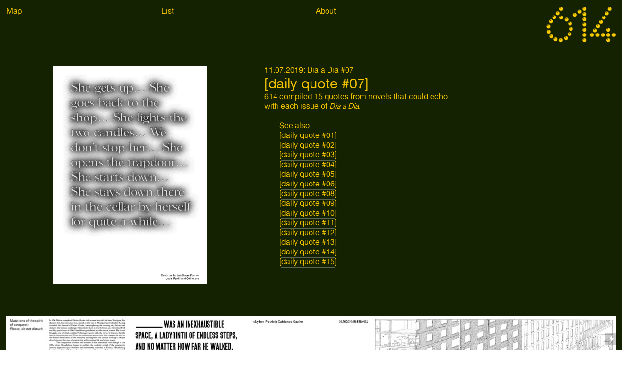

--- FILE ---
content_type: text/html; charset=UTF-8
request_url: https://diadia614.com/Week02_Day07_Citation
body_size: 31291
content:
<!DOCTYPE html>
<!-- 

        Running on cargo.site

-->
<html lang="en" data-predefined-style="true" data-css-presets="true" data-css-preset data-typography-preset>
	<head>
<script>
				var __cargo_context__ = 'live';
				var __cargo_js_ver__ = 'c=2806793921';
				var __cargo_maint__ = false;
				
				
			</script>
					<meta http-equiv="X-UA-Compatible" content="IE=edge,chrome=1">
		<meta http-equiv="Content-Type" content="text/html; charset=utf-8">
		<meta name="viewport" content="initial-scale=1.0, maximum-scale=1.0, user-scalable=no">
		
			<meta name="robots" content="index,follow">
		<title>Week02_Day07_Citation — diadia614</title>
		<meta name="description" content="11.07.2019: Dia a Dia #07[daily quote #07] 614 compiled 15 quotes from novels that could echo with each issue of Dia a Dia. See...">
				<meta name="twitter:card" content="summary_large_image">
		<meta name="twitter:title" content="Week02_Day07_Citation — diadia614">
		<meta name="twitter:description" content="11.07.2019: Dia a Dia #07[daily quote #07] 614 compiled 15 quotes from novels that could echo with each issue of Dia a Dia. See...">
		<meta name="twitter:image" content="https://freight.cargo.site/w/1200/i/6aa8fa739f0709453517f6eb8b957720426f8ddf39d80fe163b0241ebcead7a5/-DD7_Edito_Citation_thumb.jpg">
		<meta property="og:locale" content="en_US">
		<meta property="og:title" content="Week02_Day07_Citation — diadia614">
		<meta property="og:description" content="11.07.2019: Dia a Dia #07[daily quote #07] 614 compiled 15 quotes from novels that could echo with each issue of Dia a Dia. See...">
		<meta property="og:url" content="https://diadia614.com/Week02_Day07_Citation">
		<meta property="og:image" content="https://freight.cargo.site/w/1200/i/6aa8fa739f0709453517f6eb8b957720426f8ddf39d80fe163b0241ebcead7a5/-DD7_Edito_Citation_thumb.jpg">
		<meta property="og:type" content="website">

		<link rel="preconnect" href="https://static.cargo.site" crossorigin>
		<link rel="preconnect" href="https://freight.cargo.site" crossorigin>
				<link rel="preconnect" href="https://type.cargo.site" crossorigin>

		<!--<link rel="preload" href="https://static.cargo.site/assets/social/IconFont-Regular-0.9.3.woff2" as="font" type="font/woff" crossorigin>-->

		

		<link href="https://freight.cargo.site/t/original/i/8009fdd15b0eb0abfcd8464c3c83dc0f74f18b472365060396312558b1fef48d/DD_favicon_2.ico" rel="shortcut icon">
		<link href="https://diadia614.com/rss" rel="alternate" type="application/rss+xml" title="diadia614 feed">

		<link href="https://diadia614.com/stylesheet?c=2806793921&1649266796" id="member_stylesheet" rel="stylesheet" type="text/css" />
<style id="">@font-face{font-family:Icons;src:url(https://static.cargo.site/assets/social/IconFont-Regular-0.9.3.woff2);unicode-range:U+E000-E15C,U+F0000,U+FE0E}@font-face{font-family:Icons;src:url(https://static.cargo.site/assets/social/IconFont-Regular-0.9.3.woff2);font-weight:240;unicode-range:U+E000-E15C,U+F0000,U+FE0E}@font-face{font-family:Icons;src:url(https://static.cargo.site/assets/social/IconFont-Regular-0.9.3.woff2);unicode-range:U+E000-E15C,U+F0000,U+FE0E;font-weight:400}@font-face{font-family:Icons;src:url(https://static.cargo.site/assets/social/IconFont-Regular-0.9.3.woff2);unicode-range:U+E000-E15C,U+F0000,U+FE0E;font-weight:600}@font-face{font-family:Icons;src:url(https://static.cargo.site/assets/social/IconFont-Regular-0.9.3.woff2);unicode-range:U+E000-E15C,U+F0000,U+FE0E;font-weight:800}@font-face{font-family:Icons;src:url(https://static.cargo.site/assets/social/IconFont-Regular-0.9.3.woff2);unicode-range:U+E000-E15C,U+F0000,U+FE0E;font-style:italic}@font-face{font-family:Icons;src:url(https://static.cargo.site/assets/social/IconFont-Regular-0.9.3.woff2);unicode-range:U+E000-E15C,U+F0000,U+FE0E;font-weight:200;font-style:italic}@font-face{font-family:Icons;src:url(https://static.cargo.site/assets/social/IconFont-Regular-0.9.3.woff2);unicode-range:U+E000-E15C,U+F0000,U+FE0E;font-weight:400;font-style:italic}@font-face{font-family:Icons;src:url(https://static.cargo.site/assets/social/IconFont-Regular-0.9.3.woff2);unicode-range:U+E000-E15C,U+F0000,U+FE0E;font-weight:600;font-style:italic}@font-face{font-family:Icons;src:url(https://static.cargo.site/assets/social/IconFont-Regular-0.9.3.woff2);unicode-range:U+E000-E15C,U+F0000,U+FE0E;font-weight:800;font-style:italic}body.iconfont-loading,body.iconfont-loading *{color:transparent!important}body{-moz-osx-font-smoothing:grayscale;-webkit-font-smoothing:antialiased;-webkit-text-size-adjust:none}body.no-scroll{overflow:hidden}/*!
 * Content
 */.page{word-wrap:break-word}:focus{outline:0}.pointer-events-none{pointer-events:none}.pointer-events-auto{pointer-events:auto}.pointer-events-none .page_content .audio-player,.pointer-events-none .page_content .shop_product,.pointer-events-none .page_content a,.pointer-events-none .page_content audio,.pointer-events-none .page_content button,.pointer-events-none .page_content details,.pointer-events-none .page_content iframe,.pointer-events-none .page_content img,.pointer-events-none .page_content input,.pointer-events-none .page_content video{pointer-events:auto}.pointer-events-none .page_content *>a,.pointer-events-none .page_content>a{position:relative}s *{text-transform:inherit}#toolset{position:fixed;bottom:10px;right:10px;z-index:8}.mobile #toolset,.template_site_inframe #toolset{display:none}#toolset a{display:block;height:24px;width:24px;margin:0;padding:0;text-decoration:none;background:rgba(0,0,0,.2)}#toolset a:hover{background:rgba(0,0,0,.8)}[data-adminview] #toolset a,[data-adminview] #toolset_admin a{background:rgba(0,0,0,.04);pointer-events:none;cursor:default}#toolset_admin a:active{background:rgba(0,0,0,.7)}#toolset_admin a svg>*{transform:scale(1.1) translate(0,-.5px);transform-origin:50% 50%}#toolset_admin a svg{pointer-events:none;width:100%!important;height:auto!important}#following-container{overflow:auto;-webkit-overflow-scrolling:touch}#following-container iframe{height:100%;width:100%;position:absolute;top:0;left:0;right:0;bottom:0}:root{--following-width:-400px;--following-animation-duration:450ms}@keyframes following-open{0%{transform:translateX(0)}100%{transform:translateX(var(--following-width))}}@keyframes following-open-inverse{0%{transform:translateX(0)}100%{transform:translateX(calc(-1 * var(--following-width)))}}@keyframes following-close{0%{transform:translateX(var(--following-width))}100%{transform:translateX(0)}}@keyframes following-close-inverse{0%{transform:translateX(calc(-1 * var(--following-width)))}100%{transform:translateX(0)}}body.animate-left{animation:following-open var(--following-animation-duration);animation-fill-mode:both;animation-timing-function:cubic-bezier(.24,1,.29,1)}#following-container.animate-left{animation:following-close-inverse var(--following-animation-duration);animation-fill-mode:both;animation-timing-function:cubic-bezier(.24,1,.29,1)}#following-container.animate-left #following-frame{animation:following-close var(--following-animation-duration);animation-fill-mode:both;animation-timing-function:cubic-bezier(.24,1,.29,1)}body.animate-right{animation:following-close var(--following-animation-duration);animation-fill-mode:both;animation-timing-function:cubic-bezier(.24,1,.29,1)}#following-container.animate-right{animation:following-open-inverse var(--following-animation-duration);animation-fill-mode:both;animation-timing-function:cubic-bezier(.24,1,.29,1)}#following-container.animate-right #following-frame{animation:following-open var(--following-animation-duration);animation-fill-mode:both;animation-timing-function:cubic-bezier(.24,1,.29,1)}.slick-slider{position:relative;display:block;-moz-box-sizing:border-box;box-sizing:border-box;-webkit-user-select:none;-moz-user-select:none;-ms-user-select:none;user-select:none;-webkit-touch-callout:none;-khtml-user-select:none;-ms-touch-action:pan-y;touch-action:pan-y;-webkit-tap-highlight-color:transparent}.slick-list{position:relative;display:block;overflow:hidden;margin:0;padding:0}.slick-list:focus{outline:0}.slick-list.dragging{cursor:pointer;cursor:hand}.slick-slider .slick-list,.slick-slider .slick-track{transform:translate3d(0,0,0);will-change:transform}.slick-track{position:relative;top:0;left:0;display:block}.slick-track:after,.slick-track:before{display:table;content:'';width:1px;height:1px;margin-top:-1px;margin-left:-1px}.slick-track:after{clear:both}.slick-loading .slick-track{visibility:hidden}.slick-slide{display:none;float:left;height:100%;min-height:1px}[dir=rtl] .slick-slide{float:right}.content .slick-slide img{display:inline-block}.content .slick-slide img:not(.image-zoom){cursor:pointer}.content .scrub .slick-list,.content .scrub .slick-slide img:not(.image-zoom){cursor:ew-resize}body.slideshow-scrub-dragging *{cursor:ew-resize!important}.content .slick-slide img:not([src]),.content .slick-slide img[src='']{width:100%;height:auto}.slick-slide.slick-loading img{display:none}.slick-slide.dragging img{pointer-events:none}.slick-initialized .slick-slide{display:block}.slick-loading .slick-slide{visibility:hidden}.slick-vertical .slick-slide{display:block;height:auto;border:1px solid transparent}.slick-arrow.slick-hidden{display:none}.slick-arrow{position:absolute;z-index:9;width:0;top:0;height:100%;cursor:pointer;will-change:opacity;-webkit-transition:opacity 333ms cubic-bezier(.4,0,.22,1);transition:opacity 333ms cubic-bezier(.4,0,.22,1)}.slick-arrow.hidden{opacity:0}.slick-arrow svg{position:absolute;width:36px;height:36px;top:0;left:0;right:0;bottom:0;margin:auto;transform:translate(.25px,.25px)}.slick-arrow svg.right-arrow{transform:translate(.25px,.25px) scaleX(-1)}.slick-arrow svg:active{opacity:.75}.slick-arrow svg .arrow-shape{fill:none!important;stroke:#fff;stroke-linecap:square}.slick-arrow svg .arrow-outline{fill:none!important;stroke-width:2.5px;stroke:rgba(0,0,0,.6);stroke-linecap:square}.slick-arrow.slick-next{right:0;text-align:right}.slick-next svg,.wallpaper-navigation .slick-next svg{margin-right:10px}.mobile .slick-next svg{margin-right:10px}.slick-arrow.slick-prev{text-align:left}.slick-prev svg,.wallpaper-navigation .slick-prev svg{margin-left:10px}.mobile .slick-prev svg{margin-left:10px}.loading_animation{display:none;vertical-align:middle;z-index:15;line-height:0;pointer-events:none;border-radius:100%}.loading_animation.hidden{display:none}.loading_animation.pulsing{opacity:0;display:inline-block;animation-delay:.1s;-webkit-animation-delay:.1s;-moz-animation-delay:.1s;animation-duration:12s;animation-iteration-count:infinite;animation:fade-pulse-in .5s ease-in-out;-moz-animation:fade-pulse-in .5s ease-in-out;-webkit-animation:fade-pulse-in .5s ease-in-out;-webkit-animation-fill-mode:forwards;-moz-animation-fill-mode:forwards;animation-fill-mode:forwards}.loading_animation.pulsing.no-delay{animation-delay:0s;-webkit-animation-delay:0s;-moz-animation-delay:0s}.loading_animation div{border-radius:100%}.loading_animation div svg{max-width:100%;height:auto}.loading_animation div,.loading_animation div svg{width:20px;height:20px}.loading_animation.full-width svg{width:100%;height:auto}.loading_animation.full-width.big svg{width:100px;height:100px}.loading_animation div svg>*{fill:#ccc}.loading_animation div{-webkit-animation:spin-loading 12s ease-out;-webkit-animation-iteration-count:infinite;-moz-animation:spin-loading 12s ease-out;-moz-animation-iteration-count:infinite;animation:spin-loading 12s ease-out;animation-iteration-count:infinite}.loading_animation.hidden{display:none}[data-backdrop] .loading_animation{position:absolute;top:15px;left:15px;z-index:99}.loading_animation.position-absolute.middle{top:calc(50% - 10px);left:calc(50% - 10px)}.loading_animation.position-absolute.topleft{top:0;left:0}.loading_animation.position-absolute.middleright{top:calc(50% - 10px);right:1rem}.loading_animation.position-absolute.middleleft{top:calc(50% - 10px);left:1rem}.loading_animation.gray div svg>*{fill:#999}.loading_animation.gray-dark div svg>*{fill:#666}.loading_animation.gray-darker div svg>*{fill:#555}.loading_animation.gray-light div svg>*{fill:#ccc}.loading_animation.white div svg>*{fill:rgba(255,255,255,.85)}.loading_animation.blue div svg>*{fill:#698fff}.loading_animation.inline{display:inline-block;margin-bottom:.5ex}.loading_animation.inline.left{margin-right:.5ex}@-webkit-keyframes fade-pulse-in{0%{opacity:0}50%{opacity:.5}100%{opacity:1}}@-moz-keyframes fade-pulse-in{0%{opacity:0}50%{opacity:.5}100%{opacity:1}}@keyframes fade-pulse-in{0%{opacity:0}50%{opacity:.5}100%{opacity:1}}@-webkit-keyframes pulsate{0%{opacity:1}50%{opacity:0}100%{opacity:1}}@-moz-keyframes pulsate{0%{opacity:1}50%{opacity:0}100%{opacity:1}}@keyframes pulsate{0%{opacity:1}50%{opacity:0}100%{opacity:1}}@-webkit-keyframes spin-loading{0%{transform:rotate(0)}9%{transform:rotate(1050deg)}18%{transform:rotate(-1090deg)}20%{transform:rotate(-1080deg)}23%{transform:rotate(-1080deg)}28%{transform:rotate(-1095deg)}29%{transform:rotate(-1065deg)}34%{transform:rotate(-1080deg)}35%{transform:rotate(-1050deg)}40%{transform:rotate(-1065deg)}41%{transform:rotate(-1035deg)}44%{transform:rotate(-1035deg)}47%{transform:rotate(-2160deg)}50%{transform:rotate(-2160deg)}56%{transform:rotate(45deg)}60%{transform:rotate(45deg)}80%{transform:rotate(6120deg)}100%{transform:rotate(0)}}@keyframes spin-loading{0%{transform:rotate(0)}9%{transform:rotate(1050deg)}18%{transform:rotate(-1090deg)}20%{transform:rotate(-1080deg)}23%{transform:rotate(-1080deg)}28%{transform:rotate(-1095deg)}29%{transform:rotate(-1065deg)}34%{transform:rotate(-1080deg)}35%{transform:rotate(-1050deg)}40%{transform:rotate(-1065deg)}41%{transform:rotate(-1035deg)}44%{transform:rotate(-1035deg)}47%{transform:rotate(-2160deg)}50%{transform:rotate(-2160deg)}56%{transform:rotate(45deg)}60%{transform:rotate(45deg)}80%{transform:rotate(6120deg)}100%{transform:rotate(0)}}[grid-row]{align-items:flex-start;box-sizing:border-box;display:-webkit-box;display:-webkit-flex;display:-ms-flexbox;display:flex;-webkit-flex-wrap:wrap;-ms-flex-wrap:wrap;flex-wrap:wrap}[grid-col]{box-sizing:border-box}[grid-row] [grid-col].empty:after{content:"\0000A0";cursor:text}body.mobile[data-adminview=content-editproject] [grid-row] [grid-col].empty:after{display:none}[grid-col=auto]{-webkit-box-flex:1;-webkit-flex:1;-ms-flex:1;flex:1}[grid-col=x12]{width:100%}[grid-col=x11]{width:50%}[grid-col=x10]{width:33.33%}[grid-col=x9]{width:25%}[grid-col=x8]{width:20%}[grid-col=x7]{width:16.666666667%}[grid-col=x6]{width:14.285714286%}[grid-col=x5]{width:12.5%}[grid-col=x4]{width:11.111111111%}[grid-col=x3]{width:10%}[grid-col=x2]{width:9.090909091%}[grid-col=x1]{width:8.333333333%}[grid-col="1"]{width:8.33333%}[grid-col="2"]{width:16.66667%}[grid-col="3"]{width:25%}[grid-col="4"]{width:33.33333%}[grid-col="5"]{width:41.66667%}[grid-col="6"]{width:50%}[grid-col="7"]{width:58.33333%}[grid-col="8"]{width:66.66667%}[grid-col="9"]{width:75%}[grid-col="10"]{width:83.33333%}[grid-col="11"]{width:91.66667%}[grid-col="12"]{width:100%}body.mobile [grid-responsive] [grid-col]{width:100%;-webkit-box-flex:none;-webkit-flex:none;-ms-flex:none;flex:none}[data-ce-host=true][contenteditable=true] [grid-pad]{pointer-events:none}[data-ce-host=true][contenteditable=true] [grid-pad]>*{pointer-events:auto}[grid-pad="0"]{padding:0}[grid-pad="0.25"]{padding:.125rem}[grid-pad="0.5"]{padding:.25rem}[grid-pad="0.75"]{padding:.375rem}[grid-pad="1"]{padding:.5rem}[grid-pad="1.25"]{padding:.625rem}[grid-pad="1.5"]{padding:.75rem}[grid-pad="1.75"]{padding:.875rem}[grid-pad="2"]{padding:1rem}[grid-pad="2.5"]{padding:1.25rem}[grid-pad="3"]{padding:1.5rem}[grid-pad="3.5"]{padding:1.75rem}[grid-pad="4"]{padding:2rem}[grid-pad="5"]{padding:2.5rem}[grid-pad="6"]{padding:3rem}[grid-pad="7"]{padding:3.5rem}[grid-pad="8"]{padding:4rem}[grid-pad="9"]{padding:4.5rem}[grid-pad="10"]{padding:5rem}[grid-gutter="0"]{margin:0}[grid-gutter="0.5"]{margin:-.25rem}[grid-gutter="1"]{margin:-.5rem}[grid-gutter="1.5"]{margin:-.75rem}[grid-gutter="2"]{margin:-1rem}[grid-gutter="2.5"]{margin:-1.25rem}[grid-gutter="3"]{margin:-1.5rem}[grid-gutter="3.5"]{margin:-1.75rem}[grid-gutter="4"]{margin:-2rem}[grid-gutter="5"]{margin:-2.5rem}[grid-gutter="6"]{margin:-3rem}[grid-gutter="7"]{margin:-3.5rem}[grid-gutter="8"]{margin:-4rem}[grid-gutter="10"]{margin:-5rem}[grid-gutter="12"]{margin:-6rem}[grid-gutter="14"]{margin:-7rem}[grid-gutter="16"]{margin:-8rem}[grid-gutter="18"]{margin:-9rem}[grid-gutter="20"]{margin:-10rem}small{max-width:100%;text-decoration:inherit}img:not([src]),img[src='']{outline:1px solid rgba(177,177,177,.4);outline-offset:-1px;content:url([data-uri])}img.image-zoom{cursor:-webkit-zoom-in;cursor:-moz-zoom-in;cursor:zoom-in}#imprimatur{color:#333;font-size:10px;font-family:-apple-system,BlinkMacSystemFont,"Segoe UI",Roboto,Oxygen,Ubuntu,Cantarell,"Open Sans","Helvetica Neue",sans-serif,"Sans Serif",Icons;/*!System*/position:fixed;opacity:.3;right:-28px;bottom:160px;transform:rotate(270deg);-ms-transform:rotate(270deg);-webkit-transform:rotate(270deg);z-index:8;text-transform:uppercase;color:#999;opacity:.5;padding-bottom:2px;text-decoration:none}.mobile #imprimatur{display:none}bodycopy cargo-link a{font-family:-apple-system,BlinkMacSystemFont,"Segoe UI",Roboto,Oxygen,Ubuntu,Cantarell,"Open Sans","Helvetica Neue",sans-serif,"Sans Serif",Icons;/*!System*/font-size:12px;font-style:normal;font-weight:400;transform:rotate(270deg);text-decoration:none;position:fixed!important;right:-27px;bottom:100px;text-decoration:none;letter-spacing:normal;background:0 0;border:0;border-bottom:0;outline:0}/*! PhotoSwipe Default UI CSS by Dmitry Semenov | photoswipe.com | MIT license */.pswp--has_mouse .pswp__button--arrow--left,.pswp--has_mouse .pswp__button--arrow--right,.pswp__ui{visibility:visible}.pswp--minimal--dark .pswp__top-bar,.pswp__button{background:0 0}.pswp,.pswp__bg,.pswp__container,.pswp__img--placeholder,.pswp__zoom-wrap,.quick-view-navigation{-webkit-backface-visibility:hidden}.pswp__button{cursor:pointer;opacity:1;-webkit-appearance:none;transition:opacity .2s;-webkit-box-shadow:none;box-shadow:none}.pswp__button-close>svg{top:10px;right:10px;margin-left:auto}.pswp--touch .quick-view-navigation{display:none}.pswp__ui{-webkit-font-smoothing:auto;opacity:1;z-index:1550}.quick-view-navigation{will-change:opacity;-webkit-transition:opacity 333ms cubic-bezier(.4,0,.22,1);transition:opacity 333ms cubic-bezier(.4,0,.22,1)}.quick-view-navigation .pswp__group .pswp__button{pointer-events:auto}.pswp__button>svg{position:absolute;width:36px;height:36px}.quick-view-navigation .pswp__group:active svg{opacity:.75}.pswp__button svg .shape-shape{fill:#fff}.pswp__button svg .shape-outline{fill:#000}.pswp__button-prev>svg{top:0;bottom:0;left:10px;margin:auto}.pswp__button-next>svg{top:0;bottom:0;right:10px;margin:auto}.quick-view-navigation .pswp__group .pswp__button-prev{position:absolute;left:0;top:0;width:0;height:100%}.quick-view-navigation .pswp__group .pswp__button-next{position:absolute;right:0;top:0;width:0;height:100%}.quick-view-navigation .close-button,.quick-view-navigation .left-arrow,.quick-view-navigation .right-arrow{transform:translate(.25px,.25px)}.quick-view-navigation .right-arrow{transform:translate(.25px,.25px) scaleX(-1)}.pswp__button svg .shape-outline{fill:transparent!important;stroke:#000;stroke-width:2.5px;stroke-linecap:square}.pswp__button svg .shape-shape{fill:transparent!important;stroke:#fff;stroke-width:1.5px;stroke-linecap:square}.pswp__bg,.pswp__scroll-wrap,.pswp__zoom-wrap{width:100%;position:absolute}.quick-view-navigation .pswp__group .pswp__button-close{margin:0}.pswp__container,.pswp__item,.pswp__zoom-wrap{right:0;bottom:0;top:0;position:absolute;left:0}.pswp__ui--hidden .pswp__button{opacity:.001}.pswp__ui--hidden .pswp__button,.pswp__ui--hidden .pswp__button *{pointer-events:none}.pswp .pswp__ui.pswp__ui--displaynone{display:none}.pswp__element--disabled{display:none!important}/*! PhotoSwipe main CSS by Dmitry Semenov | photoswipe.com | MIT license */.pswp{position:fixed;display:none;height:100%;width:100%;top:0;left:0;right:0;bottom:0;margin:auto;-ms-touch-action:none;touch-action:none;z-index:9999999;-webkit-text-size-adjust:100%;line-height:initial;letter-spacing:initial;outline:0}.pswp img{max-width:none}.pswp--zoom-disabled .pswp__img{cursor:default!important}.pswp--animate_opacity{opacity:.001;will-change:opacity;-webkit-transition:opacity 333ms cubic-bezier(.4,0,.22,1);transition:opacity 333ms cubic-bezier(.4,0,.22,1)}.pswp--open{display:block}.pswp--zoom-allowed .pswp__img{cursor:-webkit-zoom-in;cursor:-moz-zoom-in;cursor:zoom-in}.pswp--zoomed-in .pswp__img{cursor:-webkit-grab;cursor:-moz-grab;cursor:grab}.pswp--dragging .pswp__img{cursor:-webkit-grabbing;cursor:-moz-grabbing;cursor:grabbing}.pswp__bg{left:0;top:0;height:100%;opacity:0;transform:translateZ(0);will-change:opacity}.pswp__scroll-wrap{left:0;top:0;height:100%}.pswp__container,.pswp__zoom-wrap{-ms-touch-action:none;touch-action:none}.pswp__container,.pswp__img{-webkit-user-select:none;-moz-user-select:none;-ms-user-select:none;user-select:none;-webkit-tap-highlight-color:transparent;-webkit-touch-callout:none}.pswp__zoom-wrap{-webkit-transform-origin:left top;-ms-transform-origin:left top;transform-origin:left top;-webkit-transition:-webkit-transform 222ms cubic-bezier(.4,0,.22,1);transition:transform 222ms cubic-bezier(.4,0,.22,1)}.pswp__bg{-webkit-transition:opacity 222ms cubic-bezier(.4,0,.22,1);transition:opacity 222ms cubic-bezier(.4,0,.22,1)}.pswp--animated-in .pswp__bg,.pswp--animated-in .pswp__zoom-wrap{-webkit-transition:none;transition:none}.pswp--hide-overflow .pswp__scroll-wrap,.pswp--hide-overflow.pswp{overflow:hidden}.pswp__img{position:absolute;width:auto;height:auto;top:0;left:0}.pswp__img--placeholder--blank{background:#222}.pswp--ie .pswp__img{width:100%!important;height:auto!important;left:0;top:0}.pswp__ui--idle{opacity:0}.pswp__error-msg{position:absolute;left:0;top:50%;width:100%;text-align:center;font-size:14px;line-height:16px;margin-top:-8px;color:#ccc}.pswp__error-msg a{color:#ccc;text-decoration:underline}.pswp__error-msg{font-family:-apple-system,BlinkMacSystemFont,"Segoe UI",Roboto,Oxygen,Ubuntu,Cantarell,"Open Sans","Helvetica Neue",sans-serif}.quick-view.mouse-down .iframe-item{pointer-events:none!important}.quick-view-caption-positioner{pointer-events:none;width:100%;height:100%}.quick-view-caption-wrapper{margin:auto;position:absolute;bottom:0;left:0;right:0}.quick-view-horizontal-align-left .quick-view-caption-wrapper{margin-left:0}.quick-view-horizontal-align-right .quick-view-caption-wrapper{margin-right:0}[data-quick-view-caption]{transition:.1s opacity ease-in-out;position:absolute;bottom:0;left:0;right:0}.quick-view-horizontal-align-left [data-quick-view-caption]{text-align:left}.quick-view-horizontal-align-right [data-quick-view-caption]{text-align:right}.quick-view-caption{transition:.1s opacity ease-in-out}.quick-view-caption>*{display:inline-block}.quick-view-caption *{pointer-events:auto}.quick-view-caption.hidden{opacity:0}.shop_product .dropdown_wrapper{flex:0 0 100%;position:relative}.shop_product select{appearance:none;-moz-appearance:none;-webkit-appearance:none;outline:0;-webkit-font-smoothing:antialiased;-moz-osx-font-smoothing:grayscale;cursor:pointer;border-radius:0;white-space:nowrap;overflow:hidden!important;text-overflow:ellipsis}.shop_product select.dropdown::-ms-expand{display:none}.shop_product a{cursor:pointer;border-bottom:none;text-decoration:none}.shop_product a.out-of-stock{pointer-events:none}body.audio-player-dragging *{cursor:ew-resize!important}.audio-player{display:inline-flex;flex:1 0 calc(100% - 2px);width:calc(100% - 2px)}.audio-player .button{height:100%;flex:0 0 3.3rem;display:flex}.audio-player .separator{left:3.3rem;height:100%}.audio-player .buffer{width:0%;height:100%;transition:left .3s linear,width .3s linear}.audio-player.seeking .buffer{transition:left 0s,width 0s}.audio-player.seeking{user-select:none;-webkit-user-select:none;cursor:ew-resize}.audio-player.seeking *{user-select:none;-webkit-user-select:none;cursor:ew-resize}.audio-player .bar{overflow:hidden;display:flex;justify-content:space-between;align-content:center;flex-grow:1}.audio-player .progress{width:0%;height:100%;transition:width .3s linear}.audio-player.seeking .progress{transition:width 0s}.audio-player .pause,.audio-player .play{cursor:pointer;height:100%}.audio-player .note-icon{margin:auto 0;order:2;flex:0 1 auto}.audio-player .title{white-space:nowrap;overflow:hidden;text-overflow:ellipsis;pointer-events:none;user-select:none;padding:.5rem 0 .5rem 1rem;margin:auto auto auto 0;flex:0 3 auto;min-width:0;width:100%}.audio-player .total-time{flex:0 1 auto;margin:auto 0}.audio-player .current-time,.audio-player .play-text{flex:0 1 auto;margin:auto 0}.audio-player .stream-anim{user-select:none;margin:auto auto auto 0}.audio-player .stream-anim span{display:inline-block}.audio-player .buffer,.audio-player .current-time,.audio-player .note-svg,.audio-player .play-text,.audio-player .separator,.audio-player .total-time{user-select:none;pointer-events:none}.audio-player .buffer,.audio-player .play-text,.audio-player .progress{position:absolute}.audio-player,.audio-player .bar,.audio-player .button,.audio-player .current-time,.audio-player .note-icon,.audio-player .pause,.audio-player .play,.audio-player .total-time{position:relative}body.mobile .audio-player,body.mobile .audio-player *{-webkit-touch-callout:none}#standalone-admin-frame{border:0;width:400px;position:absolute;right:0;top:0;height:100vh;z-index:99}body[standalone-admin=true] #standalone-admin-frame{transform:translate(0,0)}body[standalone-admin=true] .main_container{width:calc(100% - 400px)}body[standalone-admin=false] #standalone-admin-frame{transform:translate(100%,0)}body[standalone-admin=false] .main_container{width:100%}.toggle_standaloneAdmin{position:fixed;top:0;right:400px;height:40px;width:40px;z-index:999;cursor:pointer;background-color:rgba(0,0,0,.4)}.toggle_standaloneAdmin:active{opacity:.7}body[standalone-admin=false] .toggle_standaloneAdmin{right:0}.toggle_standaloneAdmin *{color:#fff;fill:#fff}.toggle_standaloneAdmin svg{padding:6px;width:100%;height:100%;opacity:.85}body[standalone-admin=false] .toggle_standaloneAdmin #close,body[standalone-admin=true] .toggle_standaloneAdmin #backdropsettings{display:none}.toggle_standaloneAdmin>div{width:100%;height:100%}#admin_toggle_button{position:fixed;top:50%;transform:translate(0,-50%);right:400px;height:36px;width:12px;z-index:999;cursor:pointer;background-color:rgba(0,0,0,.09);padding-left:2px;margin-right:5px}#admin_toggle_button .bar{content:'';background:rgba(0,0,0,.09);position:fixed;width:5px;bottom:0;top:0;z-index:10}#admin_toggle_button:active{background:rgba(0,0,0,.065)}#admin_toggle_button *{color:#fff;fill:#fff}#admin_toggle_button svg{padding:0;width:16px;height:36px;margin-left:1px;opacity:1}#admin_toggle_button svg *{fill:#fff;opacity:1}#admin_toggle_button[data-state=closed] .toggle_admin_close{display:none}#admin_toggle_button[data-state=closed],#admin_toggle_button[data-state=closed] .toggle_admin_open{width:20px;cursor:pointer;margin:0}#admin_toggle_button[data-state=closed] svg{margin-left:2px}#admin_toggle_button[data-state=open] .toggle_admin_open{display:none}select,select *{text-rendering:auto!important}b b{font-weight:inherit}*{-webkit-box-sizing:border-box;-moz-box-sizing:border-box;box-sizing:border-box}customhtml>*{position:relative;z-index:10}body,html{min-height:100vh;margin:0;padding:0}html{touch-action:manipulation;position:relative;background-color:#fff}.main_container{min-height:100vh;width:100%;overflow:hidden}.container{display:-webkit-box;display:-webkit-flex;display:-moz-box;display:-ms-flexbox;display:flex;-webkit-flex-wrap:wrap;-moz-flex-wrap:wrap;-ms-flex-wrap:wrap;flex-wrap:wrap;max-width:100%;width:100%;overflow:visible}.container{align-items:flex-start;-webkit-align-items:flex-start}.page{z-index:2}.page ul li>text-limit{display:block}.content,.content_container,.pinned{-webkit-flex:1 0 auto;-moz-flex:1 0 auto;-ms-flex:1 0 auto;flex:1 0 auto;max-width:100%}.content_container{width:100%}.content_container.full_height{min-height:100vh}.page_background{position:absolute;top:0;left:0;width:100%;height:100%}.page_container{position:relative;overflow:visible;width:100%}.backdrop{position:absolute;top:0;z-index:1;width:100%;height:100%;max-height:100vh}.backdrop>div{position:absolute;top:0;left:0;width:100%;height:100%;-webkit-backface-visibility:hidden;backface-visibility:hidden;transform:translate3d(0,0,0);contain:strict}[data-backdrop].backdrop>div[data-overflowing]{max-height:100vh;position:absolute;top:0;left:0}body.mobile [split-responsive]{display:flex;flex-direction:column}body.mobile [split-responsive] .container{width:100%;order:2}body.mobile [split-responsive] .backdrop{position:relative;height:50vh;width:100%;order:1}body.mobile [split-responsive] [data-auxiliary].backdrop{position:absolute;height:50vh;width:100%;order:1}.page{position:relative;z-index:2}img[data-align=left]{float:left}img[data-align=right]{float:right}[data-rotation]{transform-origin:center center}.content .page_content:not([contenteditable=true]) [data-draggable]{pointer-events:auto!important;backface-visibility:hidden}.preserve-3d{-moz-transform-style:preserve-3d;transform-style:preserve-3d}.content .page_content:not([contenteditable=true]) [data-draggable] iframe{pointer-events:none!important}.dragging-active iframe{pointer-events:none!important}.content .page_content:not([contenteditable=true]) [data-draggable]:active{opacity:1}.content .scroll-transition-fade{transition:transform 1s ease-in-out,opacity .8s ease-in-out}.content .scroll-transition-fade.below-viewport{opacity:0;transform:translateY(40px)}.mobile.full_width .page_container:not([split-layout]) .container_width{width:100%}[data-view=pinned_bottom] .bottom_pin_invisibility{visibility:hidden}.pinned{position:relative;width:100%}.pinned .page_container.accommodate:not(.fixed):not(.overlay){z-index:2}.pinned .page_container.overlay{position:absolute;z-index:4}.pinned .page_container.overlay.fixed{position:fixed}.pinned .page_container.overlay.fixed .page{max-height:100vh;-webkit-overflow-scrolling:touch}.pinned .page_container.overlay.fixed .page.allow-scroll{overflow-y:auto;overflow-x:hidden}.pinned .page_container.overlay.fixed .page.allow-scroll{align-items:flex-start;-webkit-align-items:flex-start}.pinned .page_container .page.allow-scroll::-webkit-scrollbar{width:0;background:0 0;display:none}.pinned.pinned_top .page_container.overlay{left:0;top:0}.pinned.pinned_bottom .page_container.overlay{left:0;bottom:0}div[data-container=set]:empty{margin-top:1px}.thumbnails{position:relative;z-index:1}[thumbnails=grid]{align-items:baseline}[thumbnails=justify] .thumbnail{box-sizing:content-box}[thumbnails][data-padding-zero] .thumbnail{margin-bottom:-1px}[thumbnails=montessori] .thumbnail{pointer-events:auto;position:absolute}[thumbnails] .thumbnail>a{display:block;text-decoration:none}[thumbnails=montessori]{height:0}[thumbnails][data-resizing],[thumbnails][data-resizing] *{cursor:nwse-resize}[thumbnails] .thumbnail .resize-handle{cursor:nwse-resize;width:26px;height:26px;padding:5px;position:absolute;opacity:.75;right:-1px;bottom:-1px;z-index:100}[thumbnails][data-resizing] .resize-handle{display:none}[thumbnails] .thumbnail .resize-handle svg{position:absolute;top:0;left:0}[thumbnails] .thumbnail .resize-handle:hover{opacity:1}[data-can-move].thumbnail .resize-handle svg .resize_path_outline{fill:#fff}[data-can-move].thumbnail .resize-handle svg .resize_path{fill:#000}[thumbnails=montessori] .thumbnail_sizer{height:0;width:100%;position:relative;padding-bottom:100%;pointer-events:none}[thumbnails] .thumbnail img{display:block;min-height:3px;margin-bottom:0}[thumbnails] .thumbnail img:not([src]),img[src=""]{margin:0!important;width:100%;min-height:3px;height:100%!important;position:absolute}[aspect-ratio="1x1"].thumb_image{height:0;padding-bottom:100%;overflow:hidden}[aspect-ratio="4x3"].thumb_image{height:0;padding-bottom:75%;overflow:hidden}[aspect-ratio="16x9"].thumb_image{height:0;padding-bottom:56.25%;overflow:hidden}[thumbnails] .thumb_image{width:100%;position:relative}[thumbnails][thumbnail-vertical-align=top]{align-items:flex-start}[thumbnails][thumbnail-vertical-align=middle]{align-items:center}[thumbnails][thumbnail-vertical-align=bottom]{align-items:baseline}[thumbnails][thumbnail-horizontal-align=left]{justify-content:flex-start}[thumbnails][thumbnail-horizontal-align=middle]{justify-content:center}[thumbnails][thumbnail-horizontal-align=right]{justify-content:flex-end}.thumb_image.default_image>svg{position:absolute;top:0;left:0;bottom:0;right:0;width:100%;height:100%}.thumb_image.default_image{outline:1px solid #ccc;outline-offset:-1px;position:relative}.mobile.full_width [data-view=Thumbnail] .thumbnails_width{width:100%}.content [data-draggable] a:active,.content [data-draggable] img:active{opacity:initial}.content .draggable-dragging{opacity:initial}[data-draggable].draggable_visible{visibility:visible}[data-draggable].draggable_hidden{visibility:hidden}.gallery_card [data-draggable],.marquee [data-draggable]{visibility:inherit}[data-draggable]{visibility:visible;background-color:rgba(0,0,0,.003)}#site_menu_panel_container .image-gallery:not(.initialized){height:0;padding-bottom:100%;min-height:initial}.image-gallery:not(.initialized){min-height:100vh;visibility:hidden;width:100%}.image-gallery .gallery_card img{display:block;width:100%;height:auto}.image-gallery .gallery_card{transform-origin:center}.image-gallery .gallery_card.dragging{opacity:.1;transform:initial!important}.image-gallery:not([image-gallery=slideshow]) .gallery_card iframe:only-child,.image-gallery:not([image-gallery=slideshow]) .gallery_card video:only-child{width:100%;height:100%;top:0;left:0;position:absolute}.image-gallery[image-gallery=slideshow] .gallery_card video[muted][autoplay]:not([controls]),.image-gallery[image-gallery=slideshow] .gallery_card video[muted][data-autoplay]:not([controls]){pointer-events:none}.image-gallery [image-gallery-pad="0"] video:only-child{object-fit:cover;height:calc(100% + 1px)}div.image-gallery>a,div.image-gallery>iframe,div.image-gallery>img,div.image-gallery>video{display:none}[image-gallery-row]{align-items:flex-start;box-sizing:border-box;display:-webkit-box;display:-webkit-flex;display:-ms-flexbox;display:flex;-webkit-flex-wrap:wrap;-ms-flex-wrap:wrap;flex-wrap:wrap}.image-gallery .gallery_card_image{width:100%;position:relative}[data-predefined-style=true] .image-gallery a.gallery_card{display:block;border:none}[image-gallery-col]{box-sizing:border-box}[image-gallery-col=x12]{width:100%}[image-gallery-col=x11]{width:50%}[image-gallery-col=x10]{width:33.33%}[image-gallery-col=x9]{width:25%}[image-gallery-col=x8]{width:20%}[image-gallery-col=x7]{width:16.666666667%}[image-gallery-col=x6]{width:14.285714286%}[image-gallery-col=x5]{width:12.5%}[image-gallery-col=x4]{width:11.111111111%}[image-gallery-col=x3]{width:10%}[image-gallery-col=x2]{width:9.090909091%}[image-gallery-col=x1]{width:8.333333333%}.content .page_content [image-gallery-pad].image-gallery{pointer-events:none}.content .page_content [image-gallery-pad].image-gallery .gallery_card_image>*,.content .page_content [image-gallery-pad].image-gallery .gallery_image_caption{pointer-events:auto}.content .page_content [image-gallery-pad="0"]{padding:0}.content .page_content [image-gallery-pad="0.25"]{padding:.125rem}.content .page_content [image-gallery-pad="0.5"]{padding:.25rem}.content .page_content [image-gallery-pad="0.75"]{padding:.375rem}.content .page_content [image-gallery-pad="1"]{padding:.5rem}.content .page_content [image-gallery-pad="1.25"]{padding:.625rem}.content .page_content [image-gallery-pad="1.5"]{padding:.75rem}.content .page_content [image-gallery-pad="1.75"]{padding:.875rem}.content .page_content [image-gallery-pad="2"]{padding:1rem}.content .page_content [image-gallery-pad="2.5"]{padding:1.25rem}.content .page_content [image-gallery-pad="3"]{padding:1.5rem}.content .page_content [image-gallery-pad="3.5"]{padding:1.75rem}.content .page_content [image-gallery-pad="4"]{padding:2rem}.content .page_content [image-gallery-pad="5"]{padding:2.5rem}.content .page_content [image-gallery-pad="6"]{padding:3rem}.content .page_content [image-gallery-pad="7"]{padding:3.5rem}.content .page_content [image-gallery-pad="8"]{padding:4rem}.content .page_content [image-gallery-pad="9"]{padding:4.5rem}.content .page_content [image-gallery-pad="10"]{padding:5rem}.content .page_content [image-gallery-gutter="0"]{margin:0}.content .page_content [image-gallery-gutter="0.5"]{margin:-.25rem}.content .page_content [image-gallery-gutter="1"]{margin:-.5rem}.content .page_content [image-gallery-gutter="1.5"]{margin:-.75rem}.content .page_content [image-gallery-gutter="2"]{margin:-1rem}.content .page_content [image-gallery-gutter="2.5"]{margin:-1.25rem}.content .page_content [image-gallery-gutter="3"]{margin:-1.5rem}.content .page_content [image-gallery-gutter="3.5"]{margin:-1.75rem}.content .page_content [image-gallery-gutter="4"]{margin:-2rem}.content .page_content [image-gallery-gutter="5"]{margin:-2.5rem}.content .page_content [image-gallery-gutter="6"]{margin:-3rem}.content .page_content [image-gallery-gutter="7"]{margin:-3.5rem}.content .page_content [image-gallery-gutter="8"]{margin:-4rem}.content .page_content [image-gallery-gutter="10"]{margin:-5rem}.content .page_content [image-gallery-gutter="12"]{margin:-6rem}.content .page_content [image-gallery-gutter="14"]{margin:-7rem}.content .page_content [image-gallery-gutter="16"]{margin:-8rem}.content .page_content [image-gallery-gutter="18"]{margin:-9rem}.content .page_content [image-gallery-gutter="20"]{margin:-10rem}[image-gallery=slideshow]:not(.initialized)>*{min-height:1px;opacity:0;min-width:100%}[image-gallery=slideshow][data-constrained-by=height] [image-gallery-vertical-align].slick-track{align-items:flex-start}[image-gallery=slideshow] img.image-zoom:active{opacity:initial}[image-gallery=slideshow].slick-initialized .gallery_card{pointer-events:none}[image-gallery=slideshow].slick-initialized .gallery_card.slick-current{pointer-events:auto}[image-gallery=slideshow] .gallery_card:not(.has_caption){line-height:0}.content .page_content [image-gallery=slideshow].image-gallery>*{pointer-events:auto}.content [image-gallery=slideshow].image-gallery.slick-initialized .gallery_card{overflow:hidden;margin:0;display:flex;flex-flow:row wrap;flex-shrink:0}.content [image-gallery=slideshow].image-gallery.slick-initialized .gallery_card.slick-current{overflow:visible}[image-gallery=slideshow] .gallery_image_caption{opacity:1;transition:opacity .3s;-webkit-transition:opacity .3s;width:100%;margin-left:auto;margin-right:auto;clear:both}[image-gallery-horizontal-align=left] .gallery_image_caption{text-align:left}[image-gallery-horizontal-align=middle] .gallery_image_caption{text-align:center}[image-gallery-horizontal-align=right] .gallery_image_caption{text-align:right}[image-gallery=slideshow][data-slideshow-in-transition] .gallery_image_caption{opacity:0;transition:opacity .3s;-webkit-transition:opacity .3s}[image-gallery=slideshow] .gallery_card_image{width:initial;margin:0;display:inline-block}[image-gallery=slideshow] .gallery_card img{margin:0;display:block}[image-gallery=slideshow][data-exploded]{align-items:flex-start;box-sizing:border-box;display:-webkit-box;display:-webkit-flex;display:-ms-flexbox;display:flex;-webkit-flex-wrap:wrap;-ms-flex-wrap:wrap;flex-wrap:wrap;justify-content:flex-start;align-content:flex-start}[image-gallery=slideshow][data-exploded] .gallery_card{padding:1rem;width:16.666%}[image-gallery=slideshow][data-exploded] .gallery_card_image{height:0;display:block;width:100%}[image-gallery=grid]{align-items:baseline}[image-gallery=grid] .gallery_card.has_caption .gallery_card_image{display:block}[image-gallery=grid] [image-gallery-pad="0"].gallery_card{margin-bottom:-1px}[image-gallery=grid] .gallery_card img{margin:0}[image-gallery=columns] .gallery_card img{margin:0}[image-gallery=justify]{align-items:flex-start}[image-gallery=justify] .gallery_card img{margin:0}[image-gallery=montessori][image-gallery-row]{display:block}[image-gallery=montessori] a.gallery_card,[image-gallery=montessori] div.gallery_card{position:absolute;pointer-events:auto}[image-gallery=montessori][data-can-move] .gallery_card,[image-gallery=montessori][data-can-move] .gallery_card .gallery_card_image,[image-gallery=montessori][data-can-move] .gallery_card .gallery_card_image>*{cursor:move}[image-gallery=montessori]{position:relative;height:0}[image-gallery=freeform] .gallery_card{position:relative}[image-gallery=freeform] [image-gallery-pad="0"].gallery_card{margin-bottom:-1px}[image-gallery-vertical-align]{display:flex;flex-flow:row wrap}[image-gallery-vertical-align].slick-track{display:flex;flex-flow:row nowrap}.image-gallery .slick-list{margin-bottom:-.3px}[image-gallery-vertical-align=top]{align-content:flex-start;align-items:flex-start}[image-gallery-vertical-align=middle]{align-items:center;align-content:center}[image-gallery-vertical-align=bottom]{align-content:flex-end;align-items:flex-end}[image-gallery-horizontal-align=left]{justify-content:flex-start}[image-gallery-horizontal-align=middle]{justify-content:center}[image-gallery-horizontal-align=right]{justify-content:flex-end}.image-gallery[data-resizing],.image-gallery[data-resizing] *{cursor:nwse-resize!important}.image-gallery .gallery_card .resize-handle,.image-gallery .gallery_card .resize-handle *{cursor:nwse-resize!important}.image-gallery .gallery_card .resize-handle{width:26px;height:26px;padding:5px;position:absolute;opacity:.75;right:-1px;bottom:-1px;z-index:10}.image-gallery[data-resizing] .resize-handle{display:none}.image-gallery .gallery_card .resize-handle svg{cursor:nwse-resize!important;position:absolute;top:0;left:0}.image-gallery .gallery_card .resize-handle:hover{opacity:1}[data-can-move].gallery_card .resize-handle svg .resize_path_outline{fill:#fff}[data-can-move].gallery_card .resize-handle svg .resize_path{fill:#000}[image-gallery=montessori] .thumbnail_sizer{height:0;width:100%;position:relative;padding-bottom:100%;pointer-events:none}#site_menu_button{display:block;text-decoration:none;pointer-events:auto;z-index:9;vertical-align:top;cursor:pointer;box-sizing:content-box;font-family:Icons}#site_menu_button.custom_icon{padding:0;line-height:0}#site_menu_button.custom_icon img{width:100%;height:auto}#site_menu_wrapper.disabled #site_menu_button{display:none}#site_menu_wrapper.mobile_only #site_menu_button{display:none}body.mobile #site_menu_wrapper.mobile_only:not(.disabled) #site_menu_button:not(.active){display:block}#site_menu_panel_container[data-type=cargo_menu] #site_menu_panel{display:block;position:fixed;top:0;right:0;bottom:0;left:0;z-index:10;cursor:default}.site_menu{pointer-events:auto;position:absolute;z-index:11;top:0;bottom:0;line-height:0;max-width:400px;min-width:300px;font-size:20px;text-align:left;background:rgba(20,20,20,.95);padding:20px 30px 90px 30px;overflow-y:auto;overflow-x:hidden;display:-webkit-box;display:-webkit-flex;display:-ms-flexbox;display:flex;-webkit-box-orient:vertical;-webkit-box-direction:normal;-webkit-flex-direction:column;-ms-flex-direction:column;flex-direction:column;-webkit-box-pack:start;-webkit-justify-content:flex-start;-ms-flex-pack:start;justify-content:flex-start}body.mobile #site_menu_wrapper .site_menu{-webkit-overflow-scrolling:touch;min-width:auto;max-width:100%;width:100%;padding:20px}#site_menu_wrapper[data-sitemenu-position=bottom-left] #site_menu,#site_menu_wrapper[data-sitemenu-position=top-left] #site_menu{left:0}#site_menu_wrapper[data-sitemenu-position=bottom-right] #site_menu,#site_menu_wrapper[data-sitemenu-position=top-right] #site_menu{right:0}#site_menu_wrapper[data-type=page] .site_menu{right:0;left:0;width:100%;padding:0;margin:0;background:0 0}.site_menu_wrapper.open .site_menu{display:block}.site_menu div{display:block}.site_menu a{text-decoration:none;display:inline-block;color:rgba(255,255,255,.75);max-width:100%;overflow:hidden;white-space:nowrap;text-overflow:ellipsis;line-height:1.4}.site_menu div a.active{color:rgba(255,255,255,.4)}.site_menu div.set-link>a{font-weight:700}.site_menu div.hidden{display:none}.site_menu .close{display:block;position:absolute;top:0;right:10px;font-size:60px;line-height:50px;font-weight:200;color:rgba(255,255,255,.4);cursor:pointer;user-select:none}#site_menu_panel_container .page_container{position:relative;overflow:hidden;background:0 0;z-index:2}#site_menu_panel_container .site_menu_page_wrapper{position:fixed;top:0;left:0;overflow-y:auto;-webkit-overflow-scrolling:touch;height:100%;width:100%;z-index:100}#site_menu_panel_container .site_menu_page_wrapper .backdrop{pointer-events:none}#site_menu_panel_container #site_menu_page_overlay{position:fixed;top:0;right:0;bottom:0;left:0;cursor:default;z-index:1}#shop_button{display:block;text-decoration:none;pointer-events:auto;z-index:9;vertical-align:top;cursor:pointer;box-sizing:content-box;font-family:Icons}#shop_button.custom_icon{padding:0;line-height:0}#shop_button.custom_icon img{width:100%;height:auto}#shop_button.disabled{display:none}.loading[data-loading]{display:none;position:fixed;bottom:8px;left:8px;z-index:100}.new_site_button_wrapper{font-size:1.8rem;font-weight:400;color:rgba(0,0,0,.85);font-family:-apple-system,BlinkMacSystemFont,'Segoe UI',Roboto,Oxygen,Ubuntu,Cantarell,'Open Sans','Helvetica Neue',sans-serif,'Sans Serif',Icons;font-style:normal;line-height:1.4;color:#fff;position:fixed;bottom:0;right:0;z-index:999}body.template_site #toolset{display:none!important}body.mobile .new_site_button{display:none}.new_site_button{display:flex;height:44px;cursor:pointer}.new_site_button .plus{width:44px;height:100%}.new_site_button .plus svg{width:100%;height:100%}.new_site_button .plus svg line{stroke:#000;stroke-width:2px}.new_site_button .plus:after,.new_site_button .plus:before{content:'';width:30px;height:2px}.new_site_button .text{background:#0fce83;display:none;padding:7.5px 15px 7.5px 15px;height:100%;font-size:20px;color:#222}.new_site_button:active{opacity:.8}.new_site_button.show_full .text{display:block}.new_site_button.show_full .plus{display:none}html:not(.admin-wrapper) .template_site #confirm_modal [data-progress] .progress-indicator:after{content:'Generating Site...';padding:7.5px 15px;right:-200px;color:#000}bodycopy svg.marker-overlay,bodycopy svg.marker-overlay *{transform-origin:0 0;-webkit-transform-origin:0 0;box-sizing:initial}bodycopy svg#svgroot{box-sizing:initial}bodycopy svg.marker-overlay{padding:inherit;position:absolute;left:0;top:0;width:100%;height:100%;min-height:1px;overflow:visible;pointer-events:none;z-index:999}bodycopy svg.marker-overlay *{pointer-events:initial}bodycopy svg.marker-overlay text{letter-spacing:initial}bodycopy svg.marker-overlay a{cursor:pointer}.marquee:not(.torn-down){overflow:hidden;width:100%;position:relative;padding-bottom:.25em;padding-top:.25em;margin-bottom:-.25em;margin-top:-.25em;contain:layout}.marquee .marquee_contents{will-change:transform;display:flex;flex-direction:column}.marquee[behavior][direction].torn-down{white-space:normal}.marquee[behavior=bounce] .marquee_contents{display:block;float:left;clear:both}.marquee[behavior=bounce] .marquee_inner{display:block}.marquee[behavior=bounce][direction=vertical] .marquee_contents{width:100%}.marquee[behavior=bounce][direction=diagonal] .marquee_inner:last-child,.marquee[behavior=bounce][direction=vertical] .marquee_inner:last-child{position:relative;visibility:hidden}.marquee[behavior=bounce][direction=horizontal],.marquee[behavior=scroll][direction=horizontal]{white-space:pre}.marquee[behavior=scroll][direction=horizontal] .marquee_contents{display:inline-flex;white-space:nowrap;min-width:100%}.marquee[behavior=scroll][direction=horizontal] .marquee_inner{min-width:100%}.marquee[behavior=scroll] .marquee_inner:first-child{will-change:transform;position:absolute;width:100%;top:0;left:0}.cycle{display:none}</style>
<script type="text/json" data-set="defaults" >{"current_offset":0,"current_page":1,"cargo_url":"diadia614","is_domain":true,"is_mobile":false,"is_tablet":false,"is_phone":false,"api_path":"https:\/\/diadia614.com\/_api","is_editor":false,"is_template":false,"is_direct_link":true,"direct_link_pid":12159890}</script>
<script type="text/json" data-set="DisplayOptions" >{"user_id":495864,"pagination_count":24,"title_in_project":true,"disable_project_scroll":false,"learning_cargo_seen":true,"resource_url":null,"use_sets":null,"sets_are_clickable":null,"set_links_position":null,"sticky_pages":null,"total_projects":0,"slideshow_responsive":false,"slideshow_thumbnails_header":true,"layout_options":{"content_position":"left_cover","content_width":"100","content_margin":"5","main_margin":"1.3","text_alignment":"text_left","vertical_position":"vertical_top","bgcolor":"rgb(21, 34, 1)","WebFontConfig":{"Persona":{"families":{"Plex Mono":{"variants":["n4","i4","n7","i7"]},"Alte Haas Grotesk":{"variants":["n4","n7"]},"Plex Sans":{"variants":["n4","i4","n7","i7"]}}},"System":{"families":{"-apple-system":{"variants":["n4","i4","n7","i7"]}}}},"links_orientation":"links_horizontal","viewport_size":"phone","mobile_zoom":"22","mobile_view":"desktop","mobile_padding":"0","mobile_formatting":false,"width_unit":"rem","text_width":"66","is_feed":false,"limit_vertical_images":true,"image_zoom":true,"mobile_images_full_width":true,"responsive_columns":"1","responsive_thumbnails_padding":"0.7","enable_sitemenu":false,"sitemenu_mobileonly":false,"menu_position":"top-left","sitemenu_option":"cargo_menu","responsive_row_height":"75","advanced_padding_enabled":false,"main_margin_top":"1.3","main_margin_right":"1.3","main_margin_bottom":"1.3","main_margin_left":"1.3","mobile_pages_full_width":true,"scroll_transition":false,"image_full_zoom":false},"element_sort":{"no-group":[{"name":"Navigation","isActive":true},{"name":"Header Text","isActive":true},{"name":"Content","isActive":true},{"name":"Header Image","isActive":false}]},"site_menu_options":{"display_type":"cargo_menu","enable":false,"mobile_only":true,"position":"top-right","single_page_id":null,"icon":"\ue130","show_homepage":true,"single_page_url":"Menu","custom_icon":false},"ecommerce_options":{"enable_ecommerce_button":false,"shop_button_position":"top-right","shop_icon":"\ue138","custom_icon":false,"shop_icon_text":"Cart &lt;(#)&gt;","icon":"","enable_geofencing":false,"enabled_countries":["AF","AX","AL","DZ","AS","AD","AO","AI","AQ","AG","AR","AM","AW","AU","AT","AZ","BS","BH","BD","BB","BY","BE","BZ","BJ","BM","BT","BO","BQ","BA","BW","BV","BR","IO","BN","BG","BF","BI","KH","CM","CA","CV","KY","CF","TD","CL","CN","CX","CC","CO","KM","CG","CD","CK","CR","CI","HR","CU","CW","CY","CZ","DK","DJ","DM","DO","EC","EG","SV","GQ","ER","EE","ET","FK","FO","FJ","FI","FR","GF","PF","TF","GA","GM","GE","DE","GH","GI","GR","GL","GD","GP","GU","GT","GG","GN","GW","GY","HT","HM","VA","HN","HK","HU","IS","IN","ID","IR","IQ","IE","IM","IL","IT","JM","JP","JE","JO","KZ","KE","KI","KP","KR","KW","KG","LA","LV","LB","LS","LR","LY","LI","LT","LU","MO","MK","MG","MW","MY","MV","ML","MT","MH","MQ","MR","MU","YT","MX","FM","MD","MC","MN","ME","MS","MA","MZ","MM","NA","NR","NP","NL","NC","NZ","NI","NE","NG","NU","NF","MP","NO","OM","PK","PW","PS","PA","PG","PY","PE","PH","PN","PL","PT","PR","QA","RE","RO","RU","RW","BL","SH","KN","LC","MF","PM","VC","WS","SM","ST","SA","SN","RS","SC","SL","SG","SX","SK","SI","SB","SO","ZA","GS","SS","ES","LK","SD","SR","SJ","SZ","SE","CH","SY","TW","TJ","TZ","TH","TL","TG","TK","TO","TT","TN","TR","TM","TC","TV","UG","UA","AE","GB","US","UM","UY","UZ","VU","VE","VN","VG","VI","WF","EH","YE","ZM","ZW"]}}</script>
<script type="text/json" data-set="Site" >{"id":"495864","direct_link":"https:\/\/diadia614.com","display_url":"diadia614.com","site_url":"diadia614","account_shop_id":null,"has_ecommerce":false,"has_shop":false,"ecommerce_key_public":null,"cargo_spark_button":true,"following_url":null,"website_title":"diadia614","meta_tags":"","meta_description":"","meta_head":"","homepage_id":"11893017","css_url":"https:\/\/diadia614.com\/stylesheet","rss_url":"https:\/\/diadia614.com\/rss","js_url":"\/_jsapps\/design\/design.js","favicon_url":"https:\/\/freight.cargo.site\/t\/original\/i\/8009fdd15b0eb0abfcd8464c3c83dc0f74f18b472365060396312558b1fef48d\/DD_favicon_2.ico","home_url":"https:\/\/cargo.site","auth_url":"https:\/\/cargo.site","profile_url":null,"profile_width":0,"profile_height":0,"social_image_url":null,"social_width":0,"social_height":0,"social_description":"Cargo","social_has_image":false,"social_has_description":false,"site_menu_icon":null,"site_menu_has_image":false,"custom_html":"<customhtml><\/customhtml>","filter":null,"is_editor":false,"use_hi_res":false,"hiq":null,"progenitor_site":"darklands","files":{"10_Specimen-Berenice-Beguerie_Lu-par-Vincent-Breton.mp3":"https:\/\/files.cargocollective.com\/c495864\/10_Specimen-Berenice-Beguerie_Lu-par-Vincent-Breton.mp3?1586958062","9_L_espace-Charles-Pennequin_Lu-par-He-loi-se-Janjaud.mp3":"https:\/\/files.cargocollective.com\/c495864\/9_L_espace-Charles-Pennequin_Lu-par-He-loi-se-Janjaud.mp3?1586958058","8_La-visite-Victor-Rachet_Lu-par-Jinxuan-Mao.mp3":"https:\/\/files.cargocollective.com\/c495864\/8_La-visite-Victor-Rachet_Lu-par-Jinxuan-Mao.mp3?1586958045","7_Chemin-de-desir-Fanny-Taillandier_Lu-par-He-loi-se-Manessier.mp3":"https:\/\/files.cargocollective.com\/c495864\/7_Chemin-de-desir-Fanny-Taillandier_Lu-par-He-loi-se-Manessier.mp3?1586958040","6_Meditation-sur-un-balcon-Thomas-Clerc_Lu-par-Tarik-Kariouh.mp3":"https:\/\/files.cargocollective.com\/c495864\/6_Meditation-sur-un-balcon-Thomas-Clerc_Lu-par-Tarik-Kariouh.mp3?1586958034","5_Jaffa-Didier-Ben-Loulou_Lu-par-Jinxuan-Mao.mp3":"https:\/\/files.cargocollective.com\/c495864\/5_Jaffa-Didier-Ben-Loulou_Lu-par-Jinxuan-Mao.mp3?1586958029","4_Une-chambre-a--soi-Catherine-Siguret_Lu-par-He-loi-se-Janjaud.mp3":"https:\/\/files.cargocollective.com\/c495864\/4_Une-chambre-a--soi-Catherine-Siguret_Lu-par-He-loi-se-Janjaud.mp3?1586958023","3_Le-maitre-des-clefs-Jean-Michel-Rachet_Lu-par-Tarik-Kariouh.mp3":"https:\/\/files.cargocollective.com\/c495864\/3_Le-maitre-des-clefs-Jean-Michel-Rachet_Lu-par-Tarik-Kariouh.mp3?1586958017","2_L_odeur-des-villes-Michel-Guthmann_Lu-par-He-loi-se-Manessier.mp3":"https:\/\/files.cargocollective.com\/c495864\/2_L_odeur-des-villes-Michel-Guthmann_Lu-par-He-loi-se-Manessier.mp3?1586958011","1_Lignes-d_aguet-Me-lanie-Yvon_Lu-par-Vincent-Breton.mp3":"https:\/\/files.cargocollective.com\/c495864\/1_Lignes-d_aguet-Me-lanie-Yvon_Lu-par-Vincent-Breton.mp3?1586958001","-DD5_activation_web.pdf":"https:\/\/files.cargocollective.com\/c495864\/-DD5_activation_web.pdf?1586948778","-DD15_DAILY_DIGITAL_web.pdf":"https:\/\/files.cargocollective.com\/c495864\/-DD15_DAILY_DIGITAL_web.pdf?1586532780","-DD15_EDITO_CITATION.pdf":"https:\/\/files.cargocollective.com\/c495864\/-DD15_EDITO_CITATION.pdf?1586532706","-DD15_ZONCA_web.pdf":"https:\/\/files.cargocollective.com\/c495864\/-DD15_ZONCA_web.pdf?1586532619","-DD15_SURIANI_web.pdf":"https:\/\/files.cargocollective.com\/c495864\/-DD15_SURIANI_web.pdf?1586532494","-DD15_Karim_Kattan_web.pdf":"https:\/\/files.cargocollective.com\/c495864\/-DD15_Karim_Kattan_web.pdf?1586532284","-DD14_LLANO_web.pdf":"https:\/\/files.cargocollective.com\/c495864\/-DD14_LLANO_web.pdf?1586532108","03_DD_couv_claraq.pdf":"https:\/\/files.cargocollective.com\/c495864\/03_DD_couv_claraq.pdf?1586531994","-DD14_DAILY_DIGITAL_web.pdf":"https:\/\/files.cargocollective.com\/c495864\/-DD14_DAILY_DIGITAL_web.pdf?1586531703","-DD14_Edito_Citation.pdf":"https:\/\/files.cargocollective.com\/c495864\/-DD14_Edito_Citation.pdf?1586531547","-DD14_MappingLab_web.pdf":"https:\/\/files.cargocollective.com\/c495864\/-DD14_MappingLab_web.pdf?1586531419","DD14_EdgarLeon_web.pdf":"https:\/\/files.cargocollective.com\/c495864\/DD14_EdgarLeon_web.pdf?1586531321","-DD14_violeau_web.pdf":"https:\/\/files.cargocollective.com\/c495864\/-DD14_violeau_web.pdf?1586531117","12_DD_myr_muratet_web.pdf":"https:\/\/files.cargocollective.com\/c495864\/12_DD_myr_muratet_web.pdf?1586530974","-DD13_Edito_Citation_web.pdf":"https:\/\/files.cargocollective.com\/c495864\/-DD13_Edito_Citation_web.pdf?1586256985","-DD13_ARDIES_web.pdf":"https:\/\/files.cargocollective.com\/c495864\/-DD13_ARDIES_web.pdf?1586256768","-DD13_DAILY_DIGITAL_web.pdf":"https:\/\/files.cargocollective.com\/c495864\/-DD13_DAILY_DIGITAL_web.pdf?1586256575","-DD13_Kiffer_web.pdf":"https:\/\/files.cargocollective.com\/c495864\/-DD13_Kiffer_web.pdf?1586256444","-DD13_Unparelld_web.pdf":"https:\/\/files.cargocollective.com\/c495864\/-DD13_Unparelld_web.pdf?1586256326","DD13_DOTS.pdf":"https:\/\/files.cargocollective.com\/c495864\/DD13_DOTS.pdf?1586256122","-DD13_KlimType_web.pdf":"https:\/\/files.cargocollective.com\/c495864\/-DD13_KlimType_web.pdf?1586255963","14_DD_couv_Jasper.pdf":"https:\/\/files.cargocollective.com\/c495864\/14_DD_couv_Jasper.pdf?1586255781","-DD12_Edito_Citation_web.pdf":"https:\/\/files.cargocollective.com\/c495864\/-DD12_Edito_Citation_web.pdf?1586192223","-DD12_DAILY_DIGITAL.pdf":"https:\/\/files.cargocollective.com\/c495864\/-DD12_DAILY_DIGITAL.pdf?1586191981","-DD12_GIG_2_web.pdf":"https:\/\/files.cargocollective.com\/c495864\/-DD12_GIG_2_web.pdf?1586948397","-DD12_SCS_web.pdf":"https:\/\/files.cargocollective.com\/c495864\/-DD12_SCS_web.pdf?1586191527","-DD12_Lea_Perrier_web.pdf":"https:\/\/files.cargocollective.com\/c495864\/-DD12_Lea_Perrier_web.pdf?1586191370","DD12_Laundry_web.pdf":"https:\/\/files.cargocollective.com\/c495864\/DD12_Laundry_web.pdf?1586191276","-DD12_AGATHE_FAURE_web.pdf":"https:\/\/files.cargocollective.com\/c495864\/-DD12_AGATHE_FAURE_web.pdf?1586191072","-DD11_DAILY_DIGITAL.pdf":"https:\/\/files.cargocollective.com\/c495864\/-DD11_DAILY_DIGITAL.pdf?1586190920","06_DD_couv_FMS.pdf":"https:\/\/files.cargocollective.com\/c495864\/06_DD_couv_FMS.pdf?1586190495","-DD11_Edito_Citation.pdf":"https:\/\/files.cargocollective.com\/c495864\/-DD11_Edito_Citation.pdf?1586190295","citation-11.pdf":"https:\/\/files.cargocollective.com\/c495864\/citation-11.pdf?1586190259","-DD11_TRIPTYQUE_web.pdf":"https:\/\/files.cargocollective.com\/c495864\/-DD11_TRIPTYQUE_web.pdf?1586082106","-DD11_Chaton_web.pdf":"https:\/\/files.cargocollective.com\/c495864\/-DD11_Chaton_web.pdf?1586081795","-DD11_Muse-e_web.pdf":"https:\/\/files.cargocollective.com\/c495864\/-DD11_Muse-e_web.pdf?1586081676","-DD11_Eric-Chauvier_web.pdf":"https:\/\/files.cargocollective.com\/c495864\/-DD11_Eric-Chauvier_web.pdf?1586081497","10_DD_couv_shin_noguchi.pdf":"https:\/\/files.cargocollective.com\/c495864\/10_DD_couv_shin_noguchi.pdf?1586081276","-DD10_Edito_Citation.pdf":"https:\/\/files.cargocollective.com\/c495864\/-DD10_Edito_Citation.pdf?1585493351","-DD10_FURCOLIN_web.pdf":"https:\/\/files.cargocollective.com\/c495864\/-DD10_FURCOLIN_web.pdf?1585493128","DD10_Mouraria_53_pdf.pdf":"https:\/\/files.cargocollective.com\/c495864\/DD10_Mouraria_53_pdf.pdf?1585492910","-DD10_Laura-Carmelo_web.pdf":"https:\/\/files.cargocollective.com\/c495864\/-DD10_Laura-Carmelo_web.pdf?1585492696","DD10_SAJOUS_web.pdf":"https:\/\/files.cargocollective.com\/c495864\/DD10_SAJOUS_web.pdf?1585484211","cover_10.pdf":"https:\/\/files.cargocollective.com\/c495864\/cover_10.pdf?1585484099","-DD9_Edito_Citation_web.pdf":"https:\/\/files.cargocollective.com\/c495864\/-DD9_Edito_Citation_web.pdf?1585483788","-DD9_activation_web.pdf":"https:\/\/files.cargocollective.com\/c495864\/-DD9_activation_web.pdf?1585483628","-DD9_Manifeste_Xenofeministe_web.pdf":"https:\/\/files.cargocollective.com\/c495864\/-DD9_Manifeste_Xenofeministe_web.pdf?1585483076","-DD9_Agathe_Hamzaoui_web.pdf":"https:\/\/files.cargocollective.com\/c495864\/-DD9_Agathe_Hamzaoui_web.pdf?1585482886","DD9_cover_web.pdf":"https:\/\/files.cargocollective.com\/c495864\/DD9_cover_web.pdf?1585482727","-DD8_Edito_Citation_web.pdf":"https:\/\/files.cargocollective.com\/c495864\/-DD8_Edito_Citation_web.pdf?1585482381","-DD8_Dominique_Viart_web.pdf":"https:\/\/files.cargocollective.com\/c495864\/-DD8_Dominique_Viart_web.pdf?1585482218","-DD8_GIG_web.pdf":"https:\/\/files.cargocollective.com\/c495864\/-DD8_GIG_web.pdf?1585481962","-DD8_Peony_web.pdf":"https:\/\/files.cargocollective.com\/c495864\/-DD8_Peony_web.pdf?1585481806","-DD8_Camille_Fallet_web.pdf":"https:\/\/files.cargocollective.com\/c495864\/-DD8_Camille_Fallet_web.pdf?1585481682","04_DD_couv_fallet_web.pdf":"https:\/\/files.cargocollective.com\/c495864\/04_DD_couv_fallet_web.pdf?1585481495","-DD7_Edito_Citation_web.pdf":"https:\/\/files.cargocollective.com\/c495864\/-DD7_Edito_Citation_web.pdf?1585480161","-DD7_Chaton_web.pdf":"https:\/\/files.cargocollective.com\/c495864\/-DD7_Chaton_web.pdf?1585479928","-DD7_BONTE_web.pdf":"https:\/\/files.cargocollective.com\/c495864\/-DD7_BONTE_web.pdf?1585479737","-DD7_Bonte-Darrieus_web.pdf":"https:\/\/files.cargocollective.com\/c495864\/-DD7_Bonte-Darrieus_web.pdf?1585479471","-DD7_Be-re-nice_Be-guerie_DOMUS_web.pdf":"https:\/\/files.cargocollective.com\/c495864\/-DD7_Be-re-nice_Be-guerie_DOMUS_web.pdf?1585479197","13_DD_stella_park_cover.pdf":"https:\/\/files.cargocollective.com\/c495864\/13_DD_stella_park_cover.pdf?1585479035","-DD6_Citation_web.pdf":"https:\/\/files.cargocollective.com\/c495864\/-DD6_Citation_web.pdf?1585478649","DD6_SUL_23_web.pdf":"https:\/\/files.cargocollective.com\/c495864\/DD6_SUL_23_web.pdf?1585478173","DD6_Mama_web.pdf":"https:\/\/files.cargocollective.com\/c495864\/DD6_Mama_web.pdf?1585477911","08_DD_couv_cepeda_web.pdf":"https:\/\/files.cargocollective.com\/c495864\/08_DD_couv_cepeda_web.pdf?1585477604","DD6_Cepeda_web.pdf":"https:\/\/files.cargocollective.com\/c495864\/DD6_Cepeda_web.pdf?1585477477","-DD4_Chaton_web-1-.pdf":"https:\/\/files.cargocollective.com\/c495864\/-DD4_Chaton_web-1-.pdf?1585396304","01_DD_couv_Ben_Loulou.pdf":"https:\/\/files.cargocollective.com\/c495864\/01_DD_couv_Ben_Loulou.pdf?1585395457","-DD2_Kerry_Joyce_web.pdf":"https:\/\/files.cargocollective.com\/c495864\/-DD2_Kerry_Joyce_web.pdf?1585390705","-DD2_Lorenzo_Ciccarelli_web.pdf":"https:\/\/files.cargocollective.com\/c495864\/-DD2_Lorenzo_Ciccarelli_web.pdf?1585390591","DD5_BenLouLou_web.pdf":"https:\/\/files.cargocollective.com\/c495864\/DD5_BenLouLou_web.pdf?1585074001","DD5_DalBo_web.pdf":"https:\/\/files.cargocollective.com\/c495864\/DD5_DalBo_web.pdf?1584899813","-DD5_Talles_Lopes_web.pdf":"https:\/\/files.cargocollective.com\/c495864\/-DD5_Talles_Lopes_web.pdf?1585390932","-DD5_Edito_Citation_web.pdf":"https:\/\/files.cargocollective.com\/c495864\/-DD5_Edito_Citation_web.pdf?1584897157","DD4_Vigneron_web.pdf":"https:\/\/files.cargocollective.com\/c495864\/DD4_Vigneron_web.pdf?1584896765","-DD4_Ducrest_web.pdf":"https:\/\/files.cargocollective.com\/c495864\/-DD4_Ducrest_web.pdf?1584896483","-DD4_Citation_web.pdf":"https:\/\/files.cargocollective.com\/c495864\/-DD4_Citation_web.pdf?1584896358","-DD3_Edito_Citation_web.pdf":"https:\/\/files.cargocollective.com\/c495864\/-DD3_Edito_Citation_web.pdf?1584896266","-DD4_couv_Galibert.pdf":"https:\/\/files.cargocollective.com\/c495864\/-DD4_couv_Galibert.pdf?1584895902","Riso_SP_HARARI.pdf":"https:\/\/files.cargocollective.com\/c495864\/Riso_SP_HARARI.pdf?1584895607","15_DD_couv_walker.pdf":"https:\/\/files.cargocollective.com\/c495864\/15_DD_couv_walker.pdf?1584895395","-DD3_Squid_janv.pdf":"https:\/\/files.cargocollective.com\/c495864\/-DD3_Squid_janv.pdf?1584895187","-DD3_ELITZA_janv_web.pdf":"https:\/\/files.cargocollective.com\/c495864\/-DD3_ELITZA_janv_web.pdf?1585390826","-DD2_Edito_Citation_web.pdf":"https:\/\/files.cargocollective.com\/c495864\/-DD2_Edito_Citation_web.pdf?1584894411","05_DD_couv_DAP_Fessy_web.pdf":"https:\/\/files.cargocollective.com\/c495864\/05_DD_couv_DAP_Fessy_web.pdf?1584894189","05_DD_couv_fessy_web.pdf":"https:\/\/files.cargocollective.com\/c495864\/05_DD_couv_fessy_web.pdf?1584894162","-DD2_Shunji_Ishida_web.pdf":"https:\/\/files.cargocollective.com\/c495864\/-DD2_Shunji_Ishida_web.pdf?1584893976","-DD1_Edito_Citation_web.pdf":"https:\/\/files.cargocollective.com\/c495864\/-DD1_Edito_Citation_web.pdf?1584893440","-DD1_Patricia_Cabianca_Gazire_web.pdf":"https:\/\/files.cargocollective.com\/c495864\/-DD1_Patricia_Cabianca_Gazire_web.pdf?1584892818","08_DD_couv_masurier_web.pdf":"https:\/\/files.cargocollective.com\/c495864\/08_DD_couv_masurier_web.pdf?1584891885","-DD1_Agathe_Novak_Lechevalier_web.pdf":"https:\/\/files.cargocollective.com\/c495864\/-DD1_Agathe_Novak_Lechevalier_web.pdf?1585396534","-DD1_Valentin_Bourdon_web.pdf":"https:\/\/files.cargocollective.com\/c495864\/-DD1_Valentin_Bourdon_web.pdf?1585396636","-DD15_Clerc_web.pdf":"https:\/\/files.cargocollective.com\/c495864\/-DD15_Clerc_web.pdf?1584230639","-DD15_RACHET_web.pdf":"https:\/\/files.cargocollective.com\/c495864\/-DD15_RACHET_web.pdf?1584230525","DD14_PENNEQUIN_web.pdf":"https:\/\/files.cargocollective.com\/c495864\/DD14_PENNEQUIN_web.pdf?1584230385","-DD14_Mel_web.pdf":"https:\/\/files.cargocollective.com\/c495864\/-DD14_Mel_web.pdf?1584229967","-DD7_Be-re-nice_Beguerie_web.pdf":"https:\/\/files.cargocollective.com\/c495864\/-DD7_Be-re-nice_Beguerie_web.pdf?1584229572","-DD6_Fanny_Taillandier_web.pdf":"https:\/\/files.cargocollective.com\/c495864\/-DD6_Fanny_Taillandier_web.pdf?1584229408","DD5_Guthmann_web.pdf":"https:\/\/files.cargocollective.com\/c495864\/DD5_Guthmann_web.pdf?1584228646","-DD4_Catherine_Siguret_web.pdf":"https:\/\/files.cargocollective.com\/c495864\/-DD4_Catherine_Siguret_web.pdf?1584228364","-DD2_Jean_Michel_Rachet_web.pdf":"https:\/\/files.cargocollective.com\/c495864\/-DD2_Jean_Michel_Rachet_web.pdf?1584228081","page_colophon_1.pdf":"https:\/\/files.cargocollective.com\/c495864\/page_colophon_1.pdf?1584113459"},"resource_url":"diadia614.com\/_api\/v0\/site\/495864"}</script>
<script type="text/json" data-set="ScaffoldingData" >{"id":0,"title":"diadia614","project_url":0,"set_id":0,"is_homepage":false,"pin":false,"is_set":true,"in_nav":false,"stack":false,"sort":0,"index":0,"page_count":4,"pin_position":null,"thumbnail_options":null,"pages":[{"id":11893010,"title":"Work","project_url":"Work","set_id":0,"is_homepage":false,"pin":false,"is_set":true,"in_nav":true,"stack":false,"sort":1,"index":0,"page_count":98,"pin_position":null,"thumbnail_options":null,"pages":[{"id":12159890,"site_id":495864,"project_url":"Week02_Day07_Citation","direct_link":"https:\/\/diadia614.com\/Week02_Day07_Citation","type":"page","title":"Week02_Day07_Citation","title_no_html":"Week02_Day07_Citation","tags":"","display":true,"pin":false,"pin_options":null,"in_nav":false,"is_homepage":false,"backdrop_enabled":false,"is_set":false,"stack":false,"excerpt":"11.07.2019: Dia a Dia #07[daily quote #07]\n\n\n\t\t\t\t\t\n\t\t\t\t\n\t\t\t\n\t\t\n\t\n614 compiled 15 quotes from novels that could echo\n with each issue of Dia a Dia. \n\n\n\nSee...","content":"<div grid-row=\"\" grid-pad=\"2\" grid-gutter=\"4\" grid-responsive=\"\" class=\"\"><div grid-col=\"5\" grid-pad=\"2\" class=\"\"><div style=\"text-align: center\"><a href=\"https:\/\/files.cargocollective.com\/c495864\/-DD7_Edito_Citation_web.pdf\" target=\"_blank\" class=\"image-link\"><img width=\"1240\" height=\"1754\" width_o=\"1240\" height_o=\"1754\" data-src=\"https:\/\/freight.cargo.site\/t\/original\/i\/6aa8fa739f0709453517f6eb8b957720426f8ddf39d80fe163b0241ebcead7a5\/-DD7_Edito_Citation_thumb.jpg\" data-mid=\"64940430\" border=\"0\" \/><\/a><\/div><\/div><div grid-col=\"5\" grid-pad=\"2\" class=\"\"><h1>11.07.2019: Dia a Dia #07<\/h1><h2>[daily quote #07]<br>\n\n\t\t\t\t\t\n\t\t\t\t\n\t\t\t\n\t\t\n\t\n<\/h2>614 compiled 15 quotes from novels that could echo<br> with each issue of <i>Dia a Dia<\/i>. <br>\n<br>\n<blockquote>See also:<br>[<a href=\"Week01_Day01_Citation\" rel=\"history\">daily quote #01<\/a>]<br>[<a href=\"Week01_Day02_Citation\" rel=\"history\">daily quote #02<\/a>]<br>[<a href=\"Week01_Day03_Citation\" rel=\"history\">daily quote #03<\/a>]<br>[<a href=\"Week01_Day04_Citation\" rel=\"history\">daily quote #04<\/a>]<br>[<a href=\"Week01_Day05_Citation\" rel=\"history\">daily quote #05<\/a>]<br>[<a href=\"Week02_Day06_Citation\" rel=\"history\">daily quote #06<\/a>]<br>[<a href=\"Week02_Day08_Citation\" rel=\"history\">daily quote #08<\/a>]<br>[<a href=\"Week02_Day09_Citation\" rel=\"history\">daily quote #09<\/a>]<br>[<a href=\"Week02_Day10_Citation\" rel=\"history\">daily quote #10<\/a>]<br>[<a href=\"Week03_Day11_Citation\" rel=\"history\">daily quote #11<\/a>]<br>[<a href=\"Week03_Day12_Citation\" rel=\"history\">daily quote #12<\/a>]<br>[<a href=\"Week03_Day13_Citation\" rel=\"history\">daily quote #13<\/a>]<br>[<a href=\"Week03_Day14_Citation\" rel=\"history\">daily quote #14<\/a>]<br>[<a href=\"Week03_Day15_Citation\" rel=\"history\">daily quote #15<\/a>]<\/blockquote><\/div><div grid-col=\"2\" grid-pad=\"2\"><\/div><\/div><br>","content_no_html":"{image 12}11.07.2019: Dia a Dia #07[daily quote #07]\n\n\t\t\t\t\t\n\t\t\t\t\n\t\t\t\n\t\t\n\t\n614 compiled 15 quotes from novels that could echo with each issue of Dia a Dia. \n\nSee also:[daily quote #01][daily quote #02][daily quote #03][daily quote #04][daily quote #05][daily quote #06][daily quote #08][daily quote #09][daily quote #10][daily quote #11][daily quote #12][daily quote #13][daily quote #14][daily quote #15]","content_partial_html":"<a href=\"https:\/\/files.cargocollective.com\/c495864\/-DD7_Edito_Citation_web.pdf\" target=\"_blank\" class=\"image-link\"><img width=\"1240\" height=\"1754\" width_o=\"1240\" height_o=\"1754\" data-src=\"https:\/\/freight.cargo.site\/t\/original\/i\/6aa8fa739f0709453517f6eb8b957720426f8ddf39d80fe163b0241ebcead7a5\/-DD7_Edito_Citation_thumb.jpg\" data-mid=\"64940430\" border=\"0\" \/><\/a><h1>11.07.2019: Dia a Dia #07<\/h1><h2>[daily quote #07]<br>\n\n\t\t\t\t\t\n\t\t\t\t\n\t\t\t\n\t\t\n\t\n<\/h2>614 compiled 15 quotes from novels that could echo<br> with each issue of <i>Dia a Dia<\/i>. <br>\n<br>\n<blockquote>See also:<br>[<a href=\"Week01_Day01_Citation\" rel=\"history\">daily quote #01<\/a>]<br>[<a href=\"Week01_Day02_Citation\" rel=\"history\">daily quote #02<\/a>]<br>[<a href=\"Week01_Day03_Citation\" rel=\"history\">daily quote #03<\/a>]<br>[<a href=\"Week01_Day04_Citation\" rel=\"history\">daily quote #04<\/a>]<br>[<a href=\"Week01_Day05_Citation\" rel=\"history\">daily quote #05<\/a>]<br>[<a href=\"Week02_Day06_Citation\" rel=\"history\">daily quote #06<\/a>]<br>[<a href=\"Week02_Day08_Citation\" rel=\"history\">daily quote #08<\/a>]<br>[<a href=\"Week02_Day09_Citation\" rel=\"history\">daily quote #09<\/a>]<br>[<a href=\"Week02_Day10_Citation\" rel=\"history\">daily quote #10<\/a>]<br>[<a href=\"Week03_Day11_Citation\" rel=\"history\">daily quote #11<\/a>]<br>[<a href=\"Week03_Day12_Citation\" rel=\"history\">daily quote #12<\/a>]<br>[<a href=\"Week03_Day13_Citation\" rel=\"history\">daily quote #13<\/a>]<br>[<a href=\"Week03_Day14_Citation\" rel=\"history\">daily quote #14<\/a>]<br>[<a href=\"Week03_Day15_Citation\" rel=\"history\">daily quote #15<\/a>]<\/blockquote><br>","thumb":"64940430","thumb_meta":{"thumbnail_crop":{"percentWidth":"100","marginLeft":0,"marginTop":0,"imageModel":{"id":64940430,"project_id":12159890,"image_ref":"{image 12}","name":"-DD7_Edito_Citation_thumb.jpg","hash":"6aa8fa739f0709453517f6eb8b957720426f8ddf39d80fe163b0241ebcead7a5","width":1240,"height":1754,"sort":0,"exclude_from_backdrop":false,"date_added":"1585480215"},"stored":{"ratio":141.45161290323,"crop_ratio":"1x1"},"cropManuallySet":false}},"thumb_is_visible":true,"sort":43,"index":40,"set_id":11893010,"page_options":{"using_local_css":false,"local_css":"[local-style=\"12159890\"] .container_width {\n}\n\n[local-style=\"12159890\"] body {\n\tbackground-color: initial \/*!variable_defaults*\/;\n}\n\n[local-style=\"12159890\"] .backdrop {\n}\n\n[local-style=\"12159890\"] .page {\n}\n\n[local-style=\"12159890\"] .page_background {\n\tbackground-color: initial \/*!page_container_bgcolor*\/;\n}\n\n[local-style=\"12159890\"] .content_padding {\n}\n\n[data-predefined-style=\"true\"] [local-style=\"12159890\"] bodycopy {\n}\n\n[data-predefined-style=\"true\"] [local-style=\"12159890\"] bodycopy a {\n}\n\n[data-predefined-style=\"true\"] [local-style=\"12159890\"] h1 {\n}\n\n[data-predefined-style=\"true\"] [local-style=\"12159890\"] h1 a {\n}\n\n[data-predefined-style=\"true\"] [local-style=\"12159890\"] h2 {\n}\n\n[data-predefined-style=\"true\"] [local-style=\"12159890\"] h2 a {\n}\n\n[data-predefined-style=\"true\"] [local-style=\"12159890\"] small {\n}\n\n[data-predefined-style=\"true\"] [local-style=\"12159890\"] small a {\n}","local_layout_options":{"split_layout":false,"split_responsive":false,"full_height":false,"advanced_padding_enabled":false,"page_container_bgcolor":"","show_local_thumbs":true,"page_bgcolor":""}},"set_open":false,"images":[{"id":64939970,"project_id":12159890,"image_ref":"{image 2}","name":"-DD5_Talles_Lopes_janv_propal_site.jpg","hash":"b8f9653b6fc962f5eea2e3f9dd66ad71755e6b73c8a23c402b29f8d970ff0bc8","width":595,"height":842,"sort":0,"exclude_from_backdrop":false,"date_added":"1585480129"},{"id":64939972,"project_id":12159890,"image_ref":"{image 3}","name":"-DD2_Jean_Michel_Rachet_web_thumb.jpg","hash":"dd19e2a9a607d9646b3591c14f8243744426a66c33063586fd39961f0de83cb4","width":794,"height":1123,"sort":0,"exclude_from_backdrop":false,"date_added":"1585480129"},{"id":64939973,"project_id":12159890,"image_ref":"{image 4}","name":"-DD4_Catherine_Siguret_web_thumb.jpg","hash":"9cab78710e5c0eb7e71d9af1dbc272a49d7e1f44aa69679383affa2d646dcd3c","width":794,"height":1123,"sort":0,"exclude_from_backdrop":false,"date_added":"1585480130"},{"id":64939975,"project_id":12159890,"image_ref":"{image 5}","name":"DD5_Guthmann_web_thumb.jpg","hash":"17123f991cbb15219993a6ef3945e21b207667ba469dffaffa3b40095623d19d","width":794,"height":1123,"sort":0,"exclude_from_backdrop":false,"date_added":"1585480130"},{"id":64939976,"project_id":12159890,"image_ref":"{image 6}","name":"DD5_BenLouLou_thumb.jpg","hash":"bf2aa7a07098cfef19ec789677e6b45696f68fcc8177443778e36d477814f345","width":794,"height":1123,"sort":0,"exclude_from_backdrop":false,"date_added":"1585480130"},{"id":64939978,"project_id":12159890,"image_ref":"{image 7}","name":"-DD6_Fanny_Taillandier_web_thumb.jpg","hash":"30bdad7ea5b20b45f4a7ef0cf0bd0c9ad33b392303b3a772378ee859d318b338","width":794,"height":1123,"sort":0,"exclude_from_backdrop":false,"date_added":"1585480130"},{"id":64939979,"project_id":12159890,"image_ref":"{image 8}","name":"-DD7_Berenice_Bueguerie_thumb.jpg","hash":"b795464ec2fbe0e339817a86ab42fb6d1e1678d8d513c7e19196ba84352b30c9","width":794,"height":1123,"sort":0,"exclude_from_backdrop":false,"date_added":"1585480130"},{"id":64939981,"project_id":12159890,"image_ref":"{image 9}","name":"-DD7_Berenice_Beguerie_DOMUS_thumb.jpg","hash":"eba4f73d1ff18b211288266c647c3dea84fe46795c56cb813dd433c52fa31e99","width":1123,"height":794,"sort":0,"exclude_from_backdrop":false,"date_added":"1585480130"},{"id":64939982,"project_id":12159890,"image_ref":"{image 10}","name":"-DD7_BONTE_thumb.jpg","hash":"aa1f1682356655e9201e9007d9572c361c36e7ddf36a03e0467db740e0fb6ebb","width":975,"height":1462,"sort":0,"exclude_from_backdrop":false,"date_added":"1585480130"},{"id":64939984,"project_id":12159890,"image_ref":"{image 11}","name":"-DD7_Chaton_thumb.jpg","hash":"041b87dd01aa25485f7fdd149b40b14e06d30810d9577cab0c61d67a6bd6d220","width":794,"height":1123,"sort":0,"exclude_from_backdrop":false,"date_added":"1585480130"},{"id":64940430,"project_id":12159890,"image_ref":"{image 12}","name":"-DD7_Edito_Citation_thumb.jpg","hash":"6aa8fa739f0709453517f6eb8b957720426f8ddf39d80fe163b0241ebcead7a5","width":1240,"height":1754,"sort":0,"exclude_from_backdrop":false,"date_added":"1585480215"}],"backdrop":null}]},{"id":11893017,"site_id":495864,"project_url":"Index","direct_link":"https:\/\/diadia614.com\/Index","type":"page","title":"Index","title_no_html":"Index","tags":"","display":false,"pin":false,"pin_options":null,"in_nav":false,"is_homepage":true,"backdrop_enabled":false,"is_set":false,"stack":false,"excerpt":"[Dia a Dia magazine] was specially curated and designed by 614 for \u2018Todo Dia\u2019 12a Bienal Internacional de Arquitetura de S\u00e3o Paulo. From October 30 to November...","content":"<h2>[<a href=\"15_issues\" rel=\"history\">Dia a Dia magazine<\/a>] was specially curated and designed by 614 for \u2018Todo Dia\u2019 12a Bienal Internacional de Arquitetura de S\u00e3o Paulo. From October 30 to November 17 2019, we settled in [<a href=\"CCSP_Pictures\" rel=\"history\">CCSP<\/a>] to edit, print and broadcast   its 15 issues [<a href=\"CCSP_Work\" rel=\"history\">everyday<\/a>]. This platform brings together all the content published in Dia a Dia, a daily magazine about everyday space.<\/h2><br>","content_no_html":"[Dia a Dia magazine] was specially curated and designed by 614 for \u2018Todo Dia\u2019 12a Bienal Internacional de Arquitetura de S\u00e3o Paulo. From October 30 to November 17 2019, we settled in [CCSP] to edit, print and broadcast   its 15 issues [everyday]. This platform brings together all the content published in Dia a Dia, a daily magazine about everyday space.","content_partial_html":"<h2>[<a href=\"15_issues\" rel=\"history\">Dia a Dia magazine<\/a>] was specially curated and designed by 614 for \u2018Todo Dia\u2019 12a Bienal Internacional de Arquitetura de S\u00e3o Paulo. From October 30 to November 17 2019, we settled in [<a href=\"CCSP_Pictures\" rel=\"history\">CCSP<\/a>] to edit, print and broadcast   its 15 issues [<a href=\"CCSP_Work\" rel=\"history\">everyday<\/a>]. This platform brings together all the content published in Dia a Dia, a daily magazine about everyday space.<\/h2><br>","thumb":"","thumb_meta":null,"thumb_is_visible":false,"sort":101,"index":0,"set_id":0,"page_options":{"using_local_css":true,"local_css":"[local-style=\"11893017\"] .container_width {\n}\n\n[local-style=\"11893017\"] body {\n\tbackground-color: initial \/*!variable_defaults*\/;\n}\n\n[local-style=\"11893017\"] .backdrop {\n}\n\n[local-style=\"11893017\"] .page {\n}\n\n[local-style=\"11893017\"] .page_background {\n\tbackground-color: initial \/*!page_container_bgcolor*\/;\n}\n\n[local-style=\"11893017\"] .content_padding {\n}\n\n[data-predefined-style=\"true\"] [local-style=\"11893017\"] bodycopy {\n}\n\n[data-predefined-style=\"true\"] [local-style=\"11893017\"] bodycopy a {\n}\n\n[data-predefined-style=\"true\"] [local-style=\"11893017\"] h1 {\n}\n\n[data-predefined-style=\"true\"] [local-style=\"11893017\"] h1 a {\n}\n\n[data-predefined-style=\"true\"] [local-style=\"11893017\"] h2 {\n}\n\n[data-predefined-style=\"true\"] [local-style=\"11893017\"] h2 a {\n}\n\n[data-predefined-style=\"true\"] [local-style=\"11893017\"] small {\n}\n\n[data-predefined-style=\"true\"] [local-style=\"11893017\"] small a {\n}","local_layout_options":{"split_layout":false,"split_responsive":false,"full_height":false,"advanced_padding_enabled":false,"page_container_bgcolor":"","show_local_thumbs":true,"page_bgcolor":""},"thumbnail_options":{"show_local_thumbs":true,"use_global_thumb_settings":false,"filter_type":"random","random_limit":"999"}},"set_open":false,"images":[],"backdrop":null},{"id":11893018,"site_id":495864,"project_url":"Nav","direct_link":"https:\/\/diadia614.com\/Nav","type":"page","title":"Nav","title_no_html":"Nav","tags":"","display":false,"pin":true,"pin_options":{"position":"top","overlay":true,"fixed":false,"accommodate":true,"exclude_mobile":false},"in_nav":false,"is_homepage":false,"backdrop_enabled":false,"is_set":false,"stack":false,"excerpt":"Map\n\tList\n\tAbout","content":"<div grid-row=\"\" grid-pad=\"2\" grid-gutter=\"4\">\n\t<div grid-col=\"x9\" grid-pad=\"2\"><h1><a href=\"Index\" rel=\"history\">Map<\/a><\/h1><\/div>\n\t<div grid-col=\"x9\" grid-pad=\"2\" class=\"\"><h1><a href=\"content-list\" rel=\"history\">List<\/a><\/h1><\/div>\n\t<div grid-col=\"x9\" grid-pad=\"2\"><h1><a href=\"about-Dia-a-Dia-magazine\" rel=\"history\">About<\/a><\/h1><\/div>\n\t<div grid-col=\"x9\" grid-pad=\"2\" class=\"\"><div style=\"text-align: right\"><a href=\"Information\" rel=\"history\" class=\"image-link\"><img width=\"713\" height=\"370\" width_o=\"713\" height_o=\"370\" data-src=\"https:\/\/freight.cargo.site\/t\/original\/i\/e06852eaef2ce843bbefddc96205193c4ec7895fe53f36581f142d8dad836c44\/yellowlogo_2.png\" data-mid=\"67502777\" border=\"0\" data-scale=\"48\"\/><\/a><\/div><a href=\"Information\" rel=\"history\"><\/a><\/div>\n<\/div>","content_no_html":"\n\tMap\n\tList\n\tAbout\n\t{image 5 scale=\"48\"}\n","content_partial_html":"\n\t<h1><a href=\"Index\" rel=\"history\">Map<\/a><\/h1>\n\t<h1><a href=\"content-list\" rel=\"history\">List<\/a><\/h1>\n\t<h1><a href=\"about-Dia-a-Dia-magazine\" rel=\"history\">About<\/a><\/h1>\n\t<a href=\"Information\" rel=\"history\" class=\"image-link\"><img width=\"713\" height=\"370\" width_o=\"713\" height_o=\"370\" data-src=\"https:\/\/freight.cargo.site\/t\/original\/i\/e06852eaef2ce843bbefddc96205193c4ec7895fe53f36581f142d8dad836c44\/yellowlogo_2.png\" data-mid=\"67502777\" border=\"0\" data-scale=\"48\"\/><\/a><a href=\"Information\" rel=\"history\"><\/a>\n","thumb":"67502777","thumb_meta":{"thumbnail_crop":{"percentWidth":"100","marginLeft":0,"marginTop":0,"imageModel":{"id":67502777,"project_id":11893018,"image_ref":"{image 5}","name":"yellowlogo_2.png","hash":"e06852eaef2ce843bbefddc96205193c4ec7895fe53f36581f142d8dad836c44","width":713,"height":370,"sort":0,"exclude_from_backdrop":false,"date_added":1587245949},"stored":{"ratio":51.893408134642,"crop_ratio":"1x1"},"cropManuallySet":false}},"thumb_is_visible":false,"sort":102,"index":0,"set_id":0,"page_options":{"using_local_css":true,"local_css":"[local-style=\"11893018\"] .container_width {\n}\n\n[local-style=\"11893018\"] body {\n\tbackground-color: initial \/*!variable_defaults*\/;\n}\n\n[local-style=\"11893018\"] .backdrop {\n}\n\n[local-style=\"11893018\"] .page {\n}\n\n[local-style=\"11893018\"] .page_background {\n\tbackground-color: initial \/*!page_container_bgcolor*\/;\n}\n\n[local-style=\"11893018\"] .content_padding {\n}\n\n[data-predefined-style=\"true\"] [local-style=\"11893018\"] bodycopy {\n}\n\n[data-predefined-style=\"true\"] [local-style=\"11893018\"] bodycopy a {\n    border-bottom: 0;\n}\n\n[data-predefined-style=\"true\"] [local-style=\"11893018\"] h1 {\n}\n\n[data-predefined-style=\"true\"] [local-style=\"11893018\"] h1 a {\n}\n\n[data-predefined-style=\"true\"] [local-style=\"11893018\"] h2 {\n}\n\n[data-predefined-style=\"true\"] [local-style=\"11893018\"] h2 a {\n}\n\n[data-predefined-style=\"true\"] [local-style=\"11893018\"] small {\n}\n\n[data-predefined-style=\"true\"] [local-style=\"11893018\"] small a {\n}","local_layout_options":{"split_layout":false,"split_responsive":false,"full_height":false,"advanced_padding_enabled":false,"page_container_bgcolor":"","show_local_thumbs":true,"page_bgcolor":""},"pin_options":{"position":"top","overlay":true,"fixed":false,"accommodate":true,"exclude_mobile":false}},"set_open":false,"images":[{"id":67502777,"project_id":11893018,"image_ref":"{image 5}","name":"yellowlogo_2.png","hash":"e06852eaef2ce843bbefddc96205193c4ec7895fe53f36581f142d8dad836c44","width":713,"height":370,"sort":0,"exclude_from_backdrop":false,"date_added":"1587245949"}],"backdrop":null}]}</script>
<script type="text/json" data-set="SiteMenu" >[{"id":11893010,"project_url":"Work","direct_link":"https:\/\/diadia614.com\/Work","type":"set","title":"Work","title_no_html":"Work","in_nav":true,"is_set":true,"sort":1,"index":0,"set_id":0},{"id":11893019,"project_url":"Information","direct_link":"https:\/\/diadia614.com\/Information","type":"page","title":"Information","title_no_html":"Information","in_nav":true,"is_set":false,"sort":103,"index":0,"set_id":0},{"id":10206986,"project_url":"Information-3","direct_link":"https:\/\/diadia614.com\/Information-3","type":"page","title":"Information","title_no_html":"Information","in_nav":true,"is_set":false,"sort":117,"index":0,"set_id":0},{"id":10206865,"project_url":"Information-2","direct_link":"https:\/\/diadia614.com\/Information-2","type":"page","title":"Information","title_no_html":"Information","in_nav":true,"is_set":false,"sort":123,"index":0,"set_id":0},{"id":10203952,"project_url":"Information-1","direct_link":"https:\/\/diadia614.com\/Information-1","type":"page","title":"Information","title_no_html":"Information","in_nav":true,"is_set":false,"sort":130,"index":0,"set_id":0}]</script>
<script type="text/json" data-set="FirstloadThumbOptions" >{"page_id":"12159890"}</script>
<script type="text/json" data-set="ThumbnailSettings" >{"id":2463899,"name":"Justify","path":"justify","mode_id":3,"site_id":495864,"page_id":null,"iterator":1,"is_active":true,"data":{"crop":false,"thumb_crop":"1x1","thumbnails_padding":"0","row_height":"30","variation_index":"0","variation":0,"variation_mode":0,"variation_seed":0,"responsive":true,"show_title":false,"show_tags":false,"show_excerpt":false,"filter_type":"all","filter_tags":"","filter_set":"","show_thumbs":true,"meta_data":{},"mobile_data":{"thumbnails_padding":"0","row_height":"80","separate_mobile_view":false,"gutter":0},"thumbnails_width":"100","gutter":0,"responsive_row_height":"80","thumbnails_bgcolor":"rgba(247, 39, 39, 0)","responsive_columns":"3","random_limit":"8","responsive_thumbnails_padding":"0"}}</script>
<script type="text/json" data-set="ThumbnailModes" >[{"name":"Grid","path":"grid","sort":0,"mode_id":1},{"name":"Columns","path":"columns","sort":1,"mode_id":2},{"name":"Justify","path":"justify","sort":2,"mode_id":3},{"name":"Freeform","path":"freeform","sort":3,"mode_id":5},{"name":"Montessori","path":"montessori","sort":4,"mode_id":4}]</script>
<script type="text/json" data-set="FirstloadThumbnails" >[{"id":12029048,"url":"Week01_Day01_Agathe-Novak-Lechevalier","project_url":"Week01_Day01_Agathe-Novak-Lechevalier","title":"Week01_Day01_Agathe Novak-Lechevalier","title_no_html":"Week01_Day01_Agathe Novak-Lechevalier","tags":"","excerpt":"10.30.2019: Dia a Dia #01\ue084\ufe0eAgathe Novak-Lechevalier\u00a0\n\nMutations of the spirit\u00a0of conquest: Please, do not disturbAgathe Novak-Lechevalier is a lecturer at...","thumb":"64852165","thumb_meta":{"thumbnail_crop":{"percentWidth":"100","marginLeft":0,"marginTop":0,"imageModel":{"id":64852165,"project_id":12029048,"image_ref":"{image 5}","name":"-DD1_Agathe_Novak_Lechevalier_thumb.jpg","hash":"99830c0fbe80ab396238f66e5a1956bc255662777cb8b341762ebd1229ee7aa7","width":1033,"height":1462,"sort":0,"exclude_from_backdrop":false,"date_added":"1585396512"},"stored":{"ratio":141.52952565344,"crop_ratio":"1x1"},"cropManuallySet":false}},"set_id":11893010,"version":"Cargo2","tags_with_links":"<a href=\"\/\" rel=\"history\"><\/a>"},{"id":12029620,"url":"Week01_Day01_Citation","project_url":"Week01_Day01_Citation","title":"Week01_Day01_Citation","title_no_html":"Week01_Day01_Citation","tags":"","excerpt":"10.30.2019: Dia a Dia #01[daily quote #01]\n614 compiled 15 quotes from novels that could echo\n with each issue of Dia a Dia. \n\n\nSee also:\n\n[daily quote #02]\n\n[daily...","thumb":"64231851","thumb_meta":{"thumbnail_crop":{"percentWidth":"100","marginLeft":0,"marginTop":0,"imageModel":{"id":64231851,"project_id":12029620,"image_ref":"{image 5}","name":"-DD1_Edito_Citation_thumb.jpg","hash":"1265b808575c493d13003e906924630f1ad56d93961a9ef76eff44acf35ffd72","width":794,"height":1123,"sort":0,"exclude_from_backdrop":false,"date_added":"1584893415"},"stored":{"ratio":141.43576826196,"crop_ratio":"1x1"},"cropManuallySet":false}},"set_id":11893010,"version":"Cargo2","tags_with_links":"<a href=\"\/\" rel=\"history\"><\/a>"},{"id":12029461,"url":"Week01_Day01_Patricia-Cabianca-Gazire","project_url":"Week01_Day01_Patricia-Cabianca-Gazire","title":"Week01_Day01_Patricia Cabianca Gazire","title_no_html":"Week01_Day01_Patricia Cabianca Gazire","tags":"","excerpt":"10.30.2019: Dia a Dia #01\ue084\ufe0ePatricia Cabianca Gazire \nskylinePatricia Cabianca Gazire\u00a0was born and lives in S\u00e3o Paulo. She is a writer, a poetess, and a...","thumb":"64231170","thumb_meta":{"thumbnail_crop":{"percentWidth":"100","marginLeft":0,"marginTop":0,"imageModel":{"id":64231170,"project_id":12029461,"image_ref":"{image 5}","name":"-DD1_Patricia_Cabianca_Gazire_web.jpg","hash":"fc8c4cd3972ffde3a95c661bbf9edfa8e4c43cdcf83806cb0c127805f73c7508","width":794,"height":1123,"sort":0,"exclude_from_backdrop":false,"date_added":"1584892796"},"stored":{"ratio":141.43576826196,"crop_ratio":"1x1"},"cropManuallySet":false}},"set_id":11893010,"version":"Cargo2","tags_with_links":"<a href=\"\/\" rel=\"history\"><\/a>"},{"id":12029505,"url":"Week01_Day01_Clement-Masurier","project_url":"Week01_Day01_Clement-Masurier","title":"Week01_Day01_Cl\u00e9ment Masurier","title_no_html":"Week01_Day01_Cl\u00e9ment Masurier","tags":"","excerpt":"10.30.2019: Dia a Dia #01\ue084\ufe0eCl\u00e9ment Masurier\u00a0\nCl\u00e9ment Masurier\u00a0is a French architect and illustrator. Between lucidity and cruelty, his work questions the...","thumb":"64231360","thumb_meta":{"thumbnail_crop":{"percentWidth":"100","marginLeft":0,"marginTop":0,"imageModel":{"id":64231360,"project_id":12029505,"image_ref":"{image 6}","name":"08_DD_couv_masurier_web_thumb.jpg","hash":"c91dfd87523ce28a10a4e5539f0f158a18fa3c63b3403f149dadce38d02a8028","width":1462,"height":1033,"sort":0,"exclude_from_backdrop":false,"date_added":"1584893004"},"stored":{"ratio":70.656634746922,"crop_ratio":"1x1"},"cropManuallySet":false}},"set_id":11893010,"version":"Cargo2","tags_with_links":"<a href=\"\/\" rel=\"history\"><\/a>"},{"id":12029230,"url":"Week01_Day01_Valentin-Bourdon","project_url":"Week01_Day01_Valentin-Bourdon","title":"Week01_Day01_Valentin Bourdon","title_no_html":"Week01_Day01_Valentin Bourdon","tags":"","excerpt":"10.30.2019: Dia a Dia #01\ue084\ufe0eValentin Bourdon\u00a0\n\nLiving\u00a0an ordinary commonValentin Bourdon is a French architect and a PhD student at the Laboratory of...","thumb":"64852349","thumb_meta":{"thumbnail_crop":{"percentWidth":"100","marginLeft":0,"marginTop":0,"imageModel":{"id":64852349,"project_id":12029230,"image_ref":"{image 6}","name":"-DD1_Valentin_Bourdon_thumb.jpg","hash":"6bb41f2367f5039526bce1ffafa9ae87e96b8f2667ca18bf5faba930c718d481","width":1033,"height":1462,"sort":0,"exclude_from_backdrop":false,"date_added":"1585396615"},"stored":{"ratio":141.52952565344,"crop_ratio":"1x1"},"cropManuallySet":false}},"set_id":11893010,"version":"Cargo2","tags_with_links":"<a href=\"\/\" rel=\"history\"><\/a>"},{"id":12029829,"url":"Week01_Day02_Dominique-Perrault-Architecture","project_url":"Week01_Day02_Dominique-Perrault-Architecture","title":"Week01_Day02_Dominique Perrault Architecture","title_no_html":"Week01_Day02_Dominique Perrault Architecture","tags":"","excerpt":"10.31.2019: Dia a Dia #02\ue084\ufe0eDominique Perrault Architecture\n\nDominique Perrault\u00a0is a French architect and urban planner. Since the construction of the National...","thumb":"64233133","thumb_meta":{"thumbnail_crop":{"percentWidth":"100","marginLeft":0,"marginTop":0,"imageModel":{"id":64233133,"project_id":12029829,"image_ref":"{image 5}","name":"05_DD_couv_fessy_thumb.jpg","hash":"6fd35fcf97293760e18ac7490827c06b5d7cadc92eb40b2a623a9f2849751f90","width":1754,"height":1240,"sort":0,"exclude_from_backdrop":false,"date_added":"1584894147"},"stored":{"ratio":70.695553021665,"crop_ratio":"1x1"},"cropManuallySet":false}},"set_id":11893010,"version":"Cargo2","tags_with_links":"<a href=\"\/\" rel=\"history\"><\/a>"},{"id":11908923,"url":"Week01_Day02_Jean-Michel-Rachet","project_url":"Week01_Day02_Jean-Michel-Rachet","title":"Week01_Day02_Jean Michel Rachet","title_no_html":"Week01_Day02_Jean Michel Rachet","tags":"","excerpt":"10.31.2019: Dia a Dia #02\ue084\ufe0eJean-Michel Rachet\u00a0\n\nThe Key MasterJean-Michel Rachet\u00a0is head of cabinet of the Secretary General of the The Court of Justice of...","thumb":"63548362","thumb_meta":{"thumbnail_crop":{"percentWidth":"100","marginLeft":0,"marginTop":0,"imageModel":{"id":63548362,"project_id":11908923,"image_ref":"{image 3}","name":"-DD2_Jean_Michel_Rachet_web_thumb.jpg","hash":"dd19e2a9a607d9646b3591c14f8243744426a66c33063586fd39961f0de83cb4","width":794,"height":1123,"sort":0,"exclude_from_backdrop":false,"date_added":"1584227969"},"stored":{"ratio":141.43576826196,"crop_ratio":"1x1"},"cropManuallySet":false}},"set_id":11893010,"version":"Cargo2","tags_with_links":"<a href=\"\/\" rel=\"history\"><\/a>"},{"id":12029925,"url":"Week01_Day02_Citation","project_url":"Week01_Day02_Citation","title":"Week01_Day02_Citation","title_no_html":"Week01_Day02_Citation","tags":"","excerpt":"10.31.2019: Dia a Dia #02[daily quote #02]614 compiled 15 quotes from novels that could echo\n with each issue of Dia a Dia. \n\n\n\nSee also:\n[daily quote #01]\n[daily...","thumb":"64233747","thumb_meta":{"thumbnail_crop":{"percentWidth":"100","marginLeft":0,"marginTop":0,"imageModel":{"id":64233747,"project_id":12029925,"image_ref":"{image 4}","name":"-DD2_Edito_Citation_thumb.jpg","hash":"ed381017ab1a7df68e7ba97e6984194fc4635e7a49673e2e46294ccd1a925d8a","width":1033,"height":1462,"sort":0,"exclude_from_backdrop":false,"date_added":"1584894400"},"stored":{"ratio":141.52952565344,"crop_ratio":"1x1"},"cropManuallySet":false}},"set_id":11893010,"version":"Cargo2","tags_with_links":"<a href=\"\/\" rel=\"history\"><\/a>"},{"id":12029802,"url":"Week01_Day02_Shunji-Ishida","project_url":"Week01_Day02_Shunji-Ishida","title":"Week01_Day02_Shunji Ishida","title_no_html":"Week01_Day02_Shunji Ishida","tags":"","excerpt":"10.31.2019: Dia a Dia #02\ue084\ufe0eShunji Ishida\u00a0\n\npanoramicheShunji Ishida\u00a0is a Japanese architect, born in 1944. He has been collaborating with Renzo Piano since...","thumb":"64232662","thumb_meta":{"thumbnail_crop":{"percentWidth":"100","marginLeft":0,"marginTop":0,"imageModel":{"id":64232662,"project_id":12029802,"image_ref":"{image 4}","name":"-DD2_Shunji_Ishida_thumb.jpg","hash":"52c721a21d2db2647b01d89a438b914d9b9ed31ce85ed38338893a0f0ac0b900","width":1123,"height":794,"sort":0,"exclude_from_backdrop":false,"date_added":"1584893952"},"stored":{"ratio":70.703472840606,"crop_ratio":"1x1"},"cropManuallySet":false}},"set_id":11893010,"version":"Cargo2","tags_with_links":"<a href=\"\/\" rel=\"history\"><\/a>"},{"id":12029709,"url":"Week01_Day02_Lorenzo-Ciccarelli","project_url":"Week01_Day02_Lorenzo-Ciccarelli","title":"Week01_Day02_Lorenzo Ciccarelli","title_no_html":"Week01_Day02_Lorenzo Ciccarelli","tags":"","excerpt":"10.31.2019: Dia a Dia #02\ue084\ufe0eLorenzo Ciccarelli\u00a0\n\nThe SailorLorenzo Ciccarelli\u00a0is an Italian architect. In January 2016, he completed his Ph.D. at Universit\u00e0...","thumb":"64846460","thumb_meta":{"thumbnail_crop":{"percentWidth":"100","marginLeft":0,"marginTop":0,"imageModel":{"id":64846460,"project_id":12029709,"image_ref":"{image 6}","name":"-DD2_Lorenzo_Ciccarelli_thumb.jpg","hash":"6c69543a00557c3ca1157c1e78bc97b130ac5661febcfacd6781f68039d99acc","width":1033,"height":1462,"sort":0,"exclude_from_backdrop":false,"date_added":1585390558},"stored":{"ratio":141.52952565344,"crop_ratio":"1x1"},"cropManuallySet":false}},"set_id":11893010,"version":"Cargo2","tags_with_links":"<a href=\"\/\" rel=\"history\"><\/a>"},{"id":12029791,"url":"Week01_Day02_Kerry-Joyce","project_url":"Week01_Day02_Kerry-Joyce","title":"Week01_Day02_Kerry Joyce","title_no_html":"Week01_Day02_Kerry Joyce","tags":"","excerpt":"10.31.2019: Dia a Dia #02\ue084\ufe0eKerry Joyce\n\nPunta Nave\n\nKerry Joyce is an American architect based in Italy, where he landed after a brief stint down in Texas. He...","thumb":"64846517","thumb_meta":{"thumbnail_crop":{"percentWidth":"100","marginLeft":0,"marginTop":0,"imageModel":{"id":64846517,"project_id":12029791,"image_ref":"{image 6}","name":"-DD2_Kerry_Joyce_thumb.jpg","hash":"7b828d05a06bb552632966cfbf149fccd1fd9eb0fb52659d6599fc6cc02ef51b","width":1033,"height":1462,"sort":0,"exclude_from_backdrop":false,"date_added":1585390689},"stored":{"ratio":141.52952565344,"crop_ratio":"1x1"},"cropManuallySet":false}},"set_id":11893010,"version":"Cargo2","tags_with_links":"<a href=\"\/\" rel=\"history\"><\/a>"},{"id":12030205,"url":"Week01_Day03_Caroline-Walker","project_url":"Week01_Day03_Caroline-Walker","title":"Week01_Day03_Caroline Walker","title_no_html":"Week01_Day03_Caroline Walker","tags":"","excerpt":"11.01.2019: Dia a Dia #03\ue084\ufe0eCaroline WalkerCaroline Walker\u00a0is a Scottish artist based in London. Her gallery presents her large-scale paintings as \u201cintimate...","thumb":"64234840","thumb_meta":{"thumbnail_crop":{"percentWidth":"100","marginLeft":0,"marginTop":0,"imageModel":{"id":64234840,"project_id":12030205,"image_ref":"{image 6}","name":"15_DD_couv_walker.jpg","hash":"dd21d658b274eb46b0094b9ca98b78f4a1cebfec3b356496789a8e425da999d9","width":4134,"height":2923,"sort":0,"exclude_from_backdrop":false,"date_added":"1584895377"},"stored":{"ratio":70.70633768747,"crop_ratio":"1x1"},"cropManuallySet":false}},"set_id":11893010,"version":"Cargo2","tags_with_links":"<a href=\"\/\" rel=\"history\"><\/a>"},{"id":12030248,"url":"Week01_Day03_Lucas-Harari","project_url":"Week01_Day03_Lucas-Harari","title":"Week01_Day03_Lucas Harari","title_no_html":"Week01_Day03_Lucas Harari","tags":"","excerpt":"11.01.2019: Dia a Dia #03\ue084\ufe0eLucas Harari\n\nHotel RoomsLucas Harari\u00a0was born in Paris in 1990. Sensitized to traditional printing techniques, he first published a...","thumb":"64235128","thumb_meta":{"thumbnail_crop":{"percentWidth":"100","marginLeft":0,"marginTop":0,"imageModel":{"id":64235128,"project_id":12030248,"image_ref":"{image 7}","name":"D3_HARARI.jpg","hash":"644a6885b3307ba172833e05c6088efa7caf89a17d96097fca3cf6b3913ec10b","width":2923,"height":2067,"sort":0,"exclude_from_backdrop":false,"date_added":"1584895587"},"stored":{"ratio":70.715018816285,"crop_ratio":"1x1"},"cropManuallySet":false}},"set_id":11893010,"version":"Cargo2","tags_with_links":"<a href=\"\/\" rel=\"history\"><\/a>"},{"id":12030117,"url":"Week01_Day03_Elitza-Gueorguieva","project_url":"Week01_Day03_Elitza-Gueorguieva","title":"Week01_Day03_Elitza Gueorguieva","title_no_html":"Week01_Day03_Elitza Gueorguieva","tags":"","excerpt":"11.01.2019: Dia a Dia #03\ue084\ufe0eElitza Gueorguieva\n\nVortexElitza Gueorguieva is a filmmaker, performer and writer. Born in Sofia, she has lived and worked in France...","thumb":"64846570","thumb_meta":{"thumbnail_crop":{"percentWidth":"100","marginLeft":0,"marginTop":0,"imageModel":{"id":64846570,"project_id":12030117,"image_ref":"{image 6}","name":"-DD3_ELITZA_janv_thumb.jpg","hash":"91cc001d58fa9c2012855582af1948ea59a6050afd14334c260f7d7c22161598","width":1033,"height":1462,"sort":0,"exclude_from_backdrop":false,"date_added":1585390801},"stored":{"ratio":141.52952565344,"crop_ratio":"1x1"},"cropManuallySet":false}},"set_id":11893010,"version":"Cargo2","tags_with_links":"<a href=\"\/\" rel=\"history\"><\/a>"},{"id":12030424,"url":"Week01_Day03_Citation","project_url":"Week01_Day03_Citation","title":"Week01_Day03_Citation","title_no_html":"Week01_Day03_Citation","tags":"","excerpt":"11.01.2019: Dia a Dia #03[daily quote #03]614 compiled 15 quotes from novels that could echo\n with each issue of Dia a Dia. \n\n\n\nSee also:\n[daily quote #01]\n[daily...","thumb":"64235887","thumb_meta":{"thumbnail_crop":{"percentWidth":"100","marginLeft":0,"marginTop":0,"imageModel":{"id":64235887,"project_id":12030424,"image_ref":"{image 6}","name":"-DD3_Edito_Citation_thumb.jpg","hash":"6fe2b37c2e0d88cba4d8a1985fcc60c1cae0f4262fae6a6871a843eb07e3d353","width":1240,"height":1754,"sort":0,"exclude_from_backdrop":false,"date_added":"1584896245"},"stored":{"ratio":141.45161290323,"crop_ratio":"1x1"},"cropManuallySet":false}},"set_id":11893010,"version":"Cargo2","tags_with_links":"<a href=\"\/\" rel=\"history\"><\/a>"},{"id":12030142,"url":"Week01_Day03_Squid","project_url":"Week01_Day03_Squid","title":"Week01_Day03_Squid","title_no_html":"Week01_Day03_Squid","tags":"","excerpt":"11.01.2019: Dia a Dia #03\ue084\ufe0eSquid\n\nThe Cleaner\n\nSee also:\n\n[Day#03_Caroline Walker]\n\n[Day#03_Lucas Harari]\n\n[Day#07_Margaux Darrieus & Victor Bonte]","thumb":"64234479","thumb_meta":{"thumbnail_crop":{"percentWidth":"100","marginLeft":0,"marginTop":0,"imageModel":{"id":64234479,"project_id":12030142,"image_ref":"{image 6}","name":"-DD3_Squid_thumb.jpg","hash":"8c4d022af9234c2f775b8b21208da16732657cddca77589711ea3c3a2a813cd9","width":1240,"height":1754,"sort":0,"exclude_from_backdrop":false,"date_added":"1584895167"},"stored":{"ratio":141.45161290323,"crop_ratio":"1x1"},"cropManuallySet":false}},"set_id":11893010,"version":"Cargo2","tags_with_links":"<a href=\"\/\" rel=\"history\"><\/a>"},{"id":12030282,"url":"Week01_Day04_Benoit-Galibert","project_url":"Week01_Day04_Benoit-Galibert","title":"Week01_Day04_Benoit Galibert","title_no_html":"Week01_Day04_Benoit Galibert","tags":"","excerpt":"11.02.2019: Dia a Dia #04\ue084\ufe0eBenoit Galibert\n\nAu lieu d\u2019\u00e9crireBenoit Galibert\u00a0is a French photographer. Always seeking to portray language games in images, he...","thumb":"64235375","thumb_meta":{"thumbnail_crop":{"percentWidth":"100","marginLeft":0,"marginTop":0,"imageModel":{"id":64235375,"project_id":12030282,"image_ref":"{image 5}","name":"07_DD_couv_Galibert_thumb.jpg","hash":"88ae351bccdbff2f8c9a197d06501128fdbd51dac0f367c07caa29d487df34e4","width":1462,"height":1033,"sort":0,"exclude_from_backdrop":false,"date_added":"1584895882"},"stored":{"ratio":70.656634746922,"crop_ratio":"1x1"},"cropManuallySet":false}},"set_id":11893010,"version":"Cargo2","tags_with_links":"<a href=\"\/\" rel=\"history\"><\/a>"},{"id":11908984,"url":"Week01_Day04_Catherine-Siguret","project_url":"Week01_Day04_Catherine-Siguret","title":"Week01_Day04_Catherine Siguret","title_no_html":"Week01_Day04_Catherine Siguret","tags":"","excerpt":"11.02.2019: Dia a Dia #04\ue084\ufe0eCatherine Siguret\n\nA Room of One\u2019s OwnCatherine Siguret is a French author and screenwriter based in Paris. Her work is mainly...","thumb":"63548536","thumb_meta":{"thumbnail_crop":{"percentWidth":"100","marginLeft":0,"marginTop":0,"imageModel":{"id":63548536,"project_id":11908984,"image_ref":"{image 4}","name":"-DD4_Catherine_Siguret_web_thumb.jpg","hash":"9cab78710e5c0eb7e71d9af1dbc272a49d7e1f44aa69679383affa2d646dcd3c","width":794,"height":1123,"sort":0,"exclude_from_backdrop":false,"date_added":"1584228302"},"stored":{"ratio":141.43576826196,"crop_ratio":"1x1"},"cropManuallySet":false}},"set_id":11893010,"version":"Cargo2","tags_with_links":"<a href=\"\/\" rel=\"history\"><\/a>"},{"id":12030530,"url":"Week01_Day04_Isabelle-Ducrest","project_url":"Week01_Day04_Isabelle-Ducrest","title":"Week01_Day04_Isabelle Ducrest","title_no_html":"Week01_Day04_Isabelle Ducrest","tags":"","excerpt":"11.02.2019: Dia a Dia #04\ue084\ufe0eIsabelle Ducrest\n\nGoalsIsabelle Ducrest\u00a0is an architect and photographer. She is interested in the urban landscape, which she stages...","thumb":"64236917","thumb_meta":{"thumbnail_crop":{"percentWidth":"100","marginLeft":0,"marginTop":0,"imageModel":{"id":64236917,"project_id":12030530,"image_ref":"{image 5}","name":"-DD4_Ducrest_thumb.jpg","hash":"339976544095373e520c3e5819dd65e8f497e8e2e480302ff600b29e83019124","width":1033,"height":1462,"sort":0,"exclude_from_backdrop":false,"date_added":"1584896467"},"stored":{"ratio":141.52952565344,"crop_ratio":"1x1"},"cropManuallySet":false}},"set_id":11893010,"version":"Cargo2","tags_with_links":"<a href=\"\/\" rel=\"history\"><\/a>"},{"id":12030631,"url":"Week01_Day04_Victor-Vigneron","project_url":"Week01_Day04_Victor-Vigneron","title":"Week01_Day04_Victor Vigneron","title_no_html":"Week01_Day04_Victor Vigneron","tags":"","excerpt":"11.02.2019: Dia a Dia #04[entrevista]\n\nVictor Vigneron\n\nNothing here looks normalVictor Vigneron is a teacher and Ph.D. student at Universidade de S\u00e3o Paulo where...","thumb":"64237426","thumb_meta":{"thumbnail_crop":{"percentWidth":"100","marginLeft":0,"marginTop":0,"imageModel":{"id":64237426,"project_id":12030631,"image_ref":"{image 6}","name":"DD4_Vigneron_thumb.jpg","hash":"c86d4629530521fb29df9d84f6e018d9d42c8b0f51aa240dcafa0a4c4e607517","width":1462,"height":1033,"sort":0,"exclude_from_backdrop":false,"date_added":"1584896738"},"stored":{"ratio":70.656634746922,"crop_ratio":"1x1"},"cropManuallySet":false}},"set_id":11893010,"version":"Cargo2","tags_with_links":"<a href=\"\/\" rel=\"history\"><\/a>"},{"id":12030452,"url":"Week01_Day04_Citation","project_url":"Week01_Day04_Citation","title":"Week01_Day04_Citation","title_no_html":"Week01_Day04_Citation","tags":"","excerpt":"11.02.2019: Dia a Dia #04[daily quote #04]614 compiled 15 quotes from novels that could echo\n with each issue of Dia a Dia. \n\n\n\nSee also:\n[daily quote #01]\n[daily...","thumb":"64236087","thumb_meta":{"thumbnail_crop":{"percentWidth":"100","marginLeft":0,"marginTop":0,"imageModel":{"id":64236087,"project_id":12030452,"image_ref":"{image 5}","name":"-DD4_Citation_Thumb.jpg","hash":"b58acaef8edc75cf1b287d4076f25f0c1f124c13e4e66e15bd11906facd85dfd","width":1033,"height":1462,"sort":0,"exclude_from_backdrop":false,"date_added":"1584896347"},"stored":{"ratio":141.52952565344,"crop_ratio":"1x1"},"cropManuallySet":false}},"set_id":11893010,"version":"Cargo2","tags_with_links":"<a href=\"\/\" rel=\"history\"><\/a>"},{"id":12030341,"url":"Week01_Day04_Anne-James-Chaton-1","project_url":"Week01_Day04_Anne-James-Chaton-1","title":"Week01_Day04_Anne-James Chaton (1)","title_no_html":"Week01_Day04_Anne-James Chaton (1)","tags":"","excerpt":"11.02.2019: Dia a Dia #04\ue084\ufe0eAnne-James Chaton\n\n5 places (1)Anne-James Chaton\u00a0is a French author and performer. His polymorphous work revolves around literary...","thumb":"64851471","thumb_meta":{"thumbnail_crop":{"percentWidth":"100","marginLeft":0,"marginTop":0,"imageModel":{"id":64851471,"project_id":12030341,"image_ref":"{image 6}","name":"-DD4_Chaton_thumb.jpg","hash":"cb2e4bf8685c4c1385bbebaf27e0a07e3564bb68dddaadab7f1935bb90d1d138","width":794,"height":1123,"sort":0,"exclude_from_backdrop":false,"date_added":"1585395645"},"stored":{"ratio":141.43576826196,"crop_ratio":"1x1"},"cropManuallySet":false}},"set_id":11893010,"version":"Cargo2","tags_with_links":"<a href=\"\/\" rel=\"history\"><\/a>"},{"id":12030671,"url":"Week01_Day05_Didier-Ben-LouLou-couv","project_url":"Week01_Day05_Didier-Ben-LouLou-couv","title":"Week01_Day05_Didier Ben LouLou (couv)","title_no_html":"Week01_Day05_Didier Ben LouLou (couv)","tags":"","excerpt":"11.03.2019: Dia a Dia #05\ue084\ufe0eDidier Ben Loulou\n\nDidier Ben Loulou is a French-Israeli photographer currently based in Jerusalem. He has been producing a...","thumb":"64851383","thumb_meta":{"thumbnail_crop":{"percentWidth":"100","marginLeft":0,"marginTop":0,"imageModel":{"id":64851383,"project_id":12030671,"image_ref":"{image 7}","name":"01_DD_couv_Ben_Loulou_thumb.jpg","hash":"e6de1050a17bd02f913cdbbc04e5f2644a13a1b12dfdd71e9b94775fd40f1839","width":1587,"height":1123,"sort":0,"exclude_from_backdrop":false,"date_added":"1585395435"},"stored":{"ratio":70.762444864524,"crop_ratio":"1x1"},"cropManuallySet":false}},"set_id":11893010,"version":"Cargo2","tags_with_links":"<a href=\"\/\" rel=\"history\"><\/a>"},{"id":11909039,"url":"Week01_Day05_Didier-Ben-LouLou","project_url":"Week01_Day05_Didier-Ben-LouLou","title":"Week01_Day05_Didier Ben LouLou","title_no_html":"Week01_Day05_Didier Ben LouLou","tags":"","excerpt":"11.03.2019: Dia a Dia #05\ue084\ufe0eDidier Ben Loulou\n\nJaffa 1983-1989Didier Ben Loulou is a French-Israeli photographer currently based in Jerusalem. He has been...","thumb":"63549048","thumb_meta":{"thumbnail_crop":{"percentWidth":"100","marginLeft":0,"marginTop":0,"imageModel":{"id":63549048,"project_id":11909039,"image_ref":"{image 6}","name":"DD5_BenLouLou_thumb.jpg","hash":"bf2aa7a07098cfef19ec789677e6b45696f68fcc8177443778e36d477814f345","width":794,"height":1123,"sort":0,"exclude_from_backdrop":false,"date_added":"1584228869"},"stored":{"ratio":141.43576826196,"crop_ratio":"1x1"},"cropManuallySet":false}},"set_id":11893010,"version":"Cargo2","tags_with_links":"<a href=\"\/\" rel=\"history\"><\/a>"},{"id":11909019,"url":"Week01_Day05_Michel-Guthmann","project_url":"Week01_Day05_Michel-Guthmann","title":"Week01_Day05_Michel Guthmann","title_no_html":"Week01_Day05_Michel Guthmann","tags":"","excerpt":"11.03.2019: Dia a Dia #05\ue084\ufe0eMichel Guthmann\n\nThe Smell of CitiesMichel Guthmann is an architect and urban planner. For Dia a Dia, he reminisces ambiences and...","thumb":"63548813","thumb_meta":{"thumbnail_crop":{"percentWidth":"100","marginLeft":0,"marginTop":0,"imageModel":{"id":63548813,"project_id":11909019,"image_ref":"{image 5}","name":"DD5_Guthmann_web_thumb.jpg","hash":"17123f991cbb15219993a6ef3945e21b207667ba469dffaffa3b40095623d19d","width":794,"height":1123,"sort":0,"exclude_from_backdrop":false,"date_added":"1584228577"},"stored":{"ratio":141.43576826196,"crop_ratio":"1x1"},"cropManuallySet":false}},"set_id":11893010,"version":"Cargo2","tags_with_links":"<a href=\"\/\" rel=\"history\"><\/a>"},{"id":12030723,"url":"Week01_Day05_Talles-Lopes","project_url":"Week01_Day05_Talles-Lopes","title":"Week01_Day05_Talles Lopes","title_no_html":"Week01_Day05_Talles Lopes","tags":"","excerpt":"11.03.2019: Dia a Dia #05\ue084\ufe0eTalles Lopes\n\nConstru\u00e7\u00e3o BrasileiraTalles Lopes\u00a0was born in S\u00e3o Paulo. He currently lives and works in An\u00e1polis. Graduated...","thumb":"64846594","thumb_meta":{"thumbnail_crop":{"percentWidth":"100","marginLeft":0,"marginTop":0,"imageModel":{"id":64846594,"project_id":12030723,"image_ref":"{image 7}","name":"-DD5_Talles_Lopes_thumb.jpg","hash":"ff1890d37324fbbe22edbaa430d1a02a7b196c619a6ddad1e2f2a224e76e73ab","width":1033,"height":1462,"sort":0,"exclude_from_backdrop":false,"date_added":1585390913},"stored":{"ratio":141.52952565344,"crop_ratio":"1x1"},"cropManuallySet":false}},"set_id":11893010,"version":"Cargo2","tags_with_links":"<a href=\"\/\" rel=\"history\"><\/a>"},{"id":12031335,"url":"Week01_Day05_Andre-Dal-Bo","project_url":"Week01_Day05_Andre-Dal-Bo","title":"Week01_Day05_Andr\u00e9 Dal'Bo","title_no_html":"Week01_Day05_Andr\u00e9 Dal'Bo","tags":"","excerpt":"11.03.2019: Dia a Dia #05[entrevista]\n\nAndr\u00e9 Dal'B\u00f3\n\nWe Are Only Regularizing\n\nthe SituationAndr\u00e9 Dal\u2019B\u00f3 is an architect and urban planner. Since 2005, he...","thumb":"64241835","thumb_meta":{"thumbnail_crop":{"percentWidth":"100","marginLeft":0,"marginTop":0,"imageModel":{"id":64241835,"project_id":12031335,"image_ref":"{image 7}","name":"DD5_DalBo_thumb.jpg","hash":"b077264d7abe2d3a582b1bfc94ae4b8caca8939b5234cb714d28fa86f96ae380","width":1462,"height":1033,"sort":0,"exclude_from_backdrop":false,"date_added":"1584899780"},"stored":{"ratio":70.656634746922,"crop_ratio":"1x1"},"cropManuallySet":false}},"set_id":11893010,"version":"Cargo2","tags_with_links":"<a href=\"\/\" rel=\"history\"><\/a>"},{"id":12031268,"url":"Week01_Day05_Melanie-Yvon-1","project_url":"Week01_Day05_Melanie-Yvon-1","title":"Week01_Day05_M\u00e9lanie Yvon (1)","title_no_html":"Week01_Day05_M\u00e9lanie Yvon (1)","tags":"","excerpt":"11.03.2019: Dia a Dia #05[activation]\n\nM\u00e9lanie Yvon\nLinhas de Vigil\u00e2ncia (1)[Activation]\n\nReferring to the concept of \"watch lines\", theorized by Erving...","thumb":"67040780","thumb_meta":{"thumbnail_crop":{"percentWidth":"100","marginLeft":0,"marginTop":0,"imageModel":{"id":67040780,"project_id":12031268,"image_ref":"{image 9}","name":"-DD5_activation_thumb.jpg","hash":"93fcfdc5c24b5bd743b598291a9b0926be766e5a72425997a92bd4fd7da06b11","width":1240,"height":1754,"sort":0,"exclude_from_backdrop":false,"date_added":1586948676},"stored":{"ratio":141.45161290323,"crop_ratio":"1x1"},"cropManuallySet":false}},"set_id":11893010,"version":"Cargo2","tags_with_links":"<a href=\"\/\" rel=\"history\"><\/a>"},{"id":12030717,"url":"Week01_Day05_Citation","project_url":"Week01_Day05_Citation","title":"Week01_Day05_Citation","title_no_html":"Week01_Day05_Citation","tags":"","excerpt":"11.03.2019: Dia a Dia #05[daily quote #05]\n\n614 compiled 15 quotes from novels that could echo\n with each issue of Dia a Dia. \n\n\n\nSee also:\n[daily quote...","thumb":"64237879","thumb_meta":{"thumbnail_crop":{"percentWidth":"100","marginLeft":0,"marginTop":0,"imageModel":{"id":64237879,"project_id":12030717,"image_ref":"{image 6}","name":"-DD5_Edito_Citation_thumb.jpg","hash":"997f4289c3322ddc1ba7dac6c8bd0834728475575e74971ac7c33033a0e9f6e7","width":1033,"height":1462,"sort":0,"exclude_from_backdrop":false,"date_added":"1584897149"},"stored":{"ratio":141.52952565344,"crop_ratio":"1x1"},"cropManuallySet":false}},"set_id":11893010,"version":"Cargo2","tags_with_links":"<a href=\"\/\" rel=\"history\"><\/a>"},{"id":12159188,"url":"Week02_Day06_Andre-Cepeda-couv","project_url":"Week02_Day06_Andre-Cepeda-couv","title":"Week02_Day06_Andre Cepeda (couv)","title_no_html":"Week02_Day06_Andre Cepeda (couv)","tags":"","excerpt":"11.06.2019: Dia a Dia #06\ue084\ufe0eAndr\u00e9 Cepeda\n\nAndr\u00e9 Cepeda is a Portuguese photographer. He qualifies his work as pictures about things that are common to all...","thumb":"64933460","thumb_meta":{"thumbnail_crop":{"percentWidth":"100","marginLeft":0,"marginTop":0,"imageModel":{"id":64933460,"project_id":12159188,"image_ref":"{image 11}","name":"08_DD_couv_cepeda_thumb.jpg","hash":"ef1f8a022a519477512915cd6ece45cedd274e3c30bcae25320359be37441756","width":2067,"height":1462,"sort":0,"exclude_from_backdrop":false,"date_added":1585477666},"stored":{"ratio":70.730527334301,"crop_ratio":"1x1"},"cropManuallySet":false}},"set_id":11893010,"version":"Cargo2","tags_with_links":"<a href=\"\/\" rel=\"history\"><\/a>"},{"id":12158892,"url":"Week02_Day06_Andre-Cepeda","project_url":"Week02_Day06_Andre-Cepeda","title":"Week02_Day06_Andre Cepeda","title_no_html":"Week02_Day06_Andre Cepeda","tags":"","excerpt":"11.06.2019: Dia a Dia #06\ue084\ufe0eAndr\u00e9 Cepeda\n\nAndr\u00e9 Cepeda is a Portuguese photographer. He qualifies his work as pictures about things that are common to all...","thumb":"64932466","thumb_meta":{"thumbnail_crop":{"percentWidth":"100","marginLeft":0,"marginTop":0,"imageModel":{"id":64932466,"project_id":12158892,"image_ref":"{image 10}","name":"DD6_Cepeda_thumb.jpg","hash":"ae86fba482cc0deebcd5ba35d9a9123a314b3bfcec58ac141c6ae271f207be9f","width":794,"height":1123,"sort":0,"exclude_from_backdrop":false,"date_added":"1585477031"},"stored":{"ratio":141.43576826196,"crop_ratio":"1x1"},"cropManuallySet":false}},"set_id":11893010,"version":"Cargo2","tags_with_links":"<a href=\"\/\" rel=\"history\"><\/a>"},{"id":11909106,"url":"Week02_Day06_Fanny-Taillandier","project_url":"Week02_Day06_Fanny-Taillandier","title":"Week02_Day06_Fanny Taillandier","title_no_html":"Week02_Day06_Fanny Taillandier","tags":"","excerpt":"11.06.2019: Dia a Dia #06\ue084\ufe0eFanny Taillandier\n\nDesire PathFanny Taillandier is a writer and a urban planner. In particular, she published a documentary fiction...","thumb":"63549259","thumb_meta":{"thumbnail_crop":{"percentWidth":"100","marginLeft":0,"marginTop":0,"imageModel":{"id":63549259,"project_id":11909106,"image_ref":"{image 7}","name":"-DD6_Fanny_Taillandier_web_thumb.jpg","hash":"30bdad7ea5b20b45f4a7ef0cf0bd0c9ad33b392303b3a772378ee859d318b338","width":794,"height":1123,"sort":0,"exclude_from_backdrop":false,"date_added":"1584229345"},"stored":{"ratio":141.43576826196,"crop_ratio":"1x1"},"cropManuallySet":false}},"set_id":11893010,"version":"Cargo2","tags_with_links":"<a href=\"\/\" rel=\"history\"><\/a>"},{"id":12159314,"url":"Week02_Day06_MAMMA","project_url":"Week02_Day06_MAMMA","title":"Week02_Day06_MAMMA","title_no_html":"Week02_Day06_MAMMA","tags":"","excerpt":"11.06.2019: Dia a Dia #06\ue084\ufe0eMAMMA\n\n\n\n\t\n\t\t\n\t\t\n\t\n\t\n\t\t\n\t\t\t\n\t\t\t\t\n\t\t\t\t\tBrazil & Morocco\n\u2013 D\u00e9j\u00e0 vu\n\n\n\t\t\t\t\n\t\t\t\n\t\t\n\t\nM\u00e9moire des Architectes Modernes Marocains...","thumb":"64933795","thumb_meta":{"thumbnail_crop":{"percentWidth":"100","marginLeft":0,"marginTop":0,"imageModel":{"id":64933795,"project_id":12159314,"image_ref":"{image 8}","name":"DD6_Mama_web_thumb.jpg","hash":"195ccde691de18659af90ede1191b56fa5d77ec982b27d7d753e91120523c191","width":1033,"height":1462,"sort":0,"exclude_from_backdrop":false,"date_added":1585477942},"stored":{"ratio":141.52952565344,"crop_ratio":"1x1"},"cropManuallySet":false}},"set_id":11893010,"version":"Cargo2","tags_with_links":"<a href=\"\/\" rel=\"history\"><\/a>"},{"id":12159391,"url":"Week02_Day06_23SUL","project_url":"Week02_Day06_23SUL","title":"Week02_Day06_23SUL","title_no_html":"Week02_Day06_23SUL","tags":"","excerpt":"11.06.2019: Dia a Dia #06\ue084\ufe0e23 SUL\n\n\n\n\t\n\t\t\n\t\t\n\t\n\t\n\t\t\n\t\t\t\n\t\t\t\t\n\t\t\t\t\t\n\n\t\n\t\t\n\t\t\n\t\n\t\n\t\t\n\t\t\t\n\t\t\t\t\n\t\t\t\t\tS\u00e3o Paulo-Morumbi Station\n23 SUL is a young team of...","thumb":"64934087","thumb_meta":{"thumbnail_crop":{"percentWidth":"100","marginLeft":0,"marginTop":0,"imageModel":{"id":64934087,"project_id":12159391,"image_ref":"{image 9}","name":"DD6_SUL_23_thumb.jpg","hash":"de97e1694b9eeb269d7ed72d6811a35278a2eb5d66a267b7256c94d0e8fa353f","width":1462,"height":1033,"sort":0,"exclude_from_backdrop":false,"date_added":"1585478219"},"stored":{"ratio":70.656634746922,"crop_ratio":"1x1"},"cropManuallySet":false}},"set_id":11893010,"version":"Cargo2","tags_with_links":"<a href=\"\/\" rel=\"history\"><\/a>"},{"id":12159517,"url":"Week02_Day06_Citation","project_url":"Week02_Day06_Citation","title":"Week02_Day06_Citation","title_no_html":"Week02_Day06_Citation","tags":"","excerpt":"11.06.2019: Dia a Dia #06[daily quote #06]\n614 compiled 15 quotes from novels that could echo\n with each issue of Dia a Dia. \n\n\n\nSee also:\n[daily quote #01]\n[daily...","thumb":"64936027","thumb_meta":{"thumbnail_crop":{"percentWidth":"100","marginLeft":0,"marginTop":0,"imageModel":{"id":64936027,"project_id":12159517,"image_ref":"{image 10}","name":"-DD6_Citation_thumb.jpg","hash":"6e5667d093909137a8bf9b52a801ebd9298bf1cf67dbfd4ac99dd1071373db79","width":794,"height":1123,"sort":0,"exclude_from_backdrop":false,"date_added":1585478690},"stored":{"ratio":141.43576826196,"crop_ratio":"1x1"},"cropManuallySet":false}},"set_id":11893010,"version":"Cargo2","tags_with_links":"<a href=\"\/\" rel=\"history\"><\/a>"},{"id":12159569,"url":"Week02_Day07_Stella-Park","project_url":"Week02_Day07_Stella-Park","title":"Week02_Day07_Stella Park","title_no_html":"Week02_Day07_Stella Park","tags":"","excerpt":"11.07.2019: Dia a Dia #07\ue084\ufe0eStella Park\n\nStella Park is an illustrator based in Seoul. Her work is nourished by the urban explorations of her many travels. She...","thumb":"64936555","thumb_meta":{"thumbnail_crop":{"percentWidth":"100","marginLeft":0,"marginTop":0,"imageModel":{"id":64936555,"project_id":12159569,"image_ref":"{image 9}","name":"13_DD_stella_park_cover_thumb.jpg","hash":"53f386af05bf232060f85f5b7ffc9b048bbec47c98f48fa84e3336bcae1a00b5","width":1033,"height":1462,"sort":0,"exclude_from_backdrop":false,"date_added":"1585479012"},"stored":{"ratio":141.52952565344,"crop_ratio":"1x1"},"cropManuallySet":false}},"set_id":11893010,"version":"Cargo2","tags_with_links":"<a href=\"\/\" rel=\"history\"><\/a>"},{"id":11909147,"url":"Week02_Day07_Berenice-Beguerie-specimen","project_url":"Week02_Day07_Berenice-Beguerie-specimen","title":"Week02_Day07_B\u00e9r\u00e9nice B\u00e9guerie (specimen)","title_no_html":"Week02_Day07_B\u00e9r\u00e9nice B\u00e9guerie (specimen)","tags":"","excerpt":"11.07.2019: Dia a Dia #07\ue084\ufe0eB\u00e9r\u00e9nice B\u00e9guerie\n\nSpecimenB\u00e9r\u00e9nice B\u00e9guerie is a French artist, living and working in Brussels. She created the independent...","thumb":"63549381","thumb_meta":{"thumbnail_crop":{"percentWidth":"100","marginLeft":0,"marginTop":0,"imageModel":{"id":63549381,"project_id":11909147,"image_ref":"{image 8}","name":"-DD7_Berenice_Bueguerie_thumb.jpg","hash":"b795464ec2fbe0e339817a86ab42fb6d1e1678d8d513c7e19196ba84352b30c9","width":794,"height":1123,"sort":0,"exclude_from_backdrop":false,"date_added":"1584229510"},"stored":{"ratio":141.43576826196,"crop_ratio":"1x1"},"cropManuallySet":false}},"set_id":11893010,"version":"Cargo2","tags_with_links":"<a href=\"\/\" rel=\"history\"><\/a>"},{"id":12159657,"url":"Week02_Day07_Berenice-Beguerie-domus","project_url":"Week02_Day07_Berenice-Beguerie-domus","title":"Week02_Day07_B\u00e9r\u00e9nice B\u00e9guerie (domus)","title_no_html":"Week02_Day07_B\u00e9r\u00e9nice B\u00e9guerie (domus)","tags":"","excerpt":"11.07.2019: Dia a Dia #07\ue084\ufe0eB\u00e9r\u00e9nice B\u00e9guerie\n\nDOMUSB\u00e9r\u00e9nice B\u00e9guerie is a French artist, living and working in Brussels. She created the independent...","thumb":"64936760","thumb_meta":{"thumbnail_crop":{"percentWidth":"100","marginLeft":0,"marginTop":0,"imageModel":{"id":64936760,"project_id":12159657,"image_ref":"{image 9}","name":"-DD7_Berenice_Beguerie_DOMUS_thumb.jpg","hash":"eba4f73d1ff18b211288266c647c3dea84fe46795c56cb813dd433c52fa31e99","width":1123,"height":794,"sort":0,"exclude_from_backdrop":false,"date_added":"1585479338"},"stored":{"ratio":70.703472840606,"crop_ratio":"1x1"},"cropManuallySet":false}},"set_id":11893010,"version":"Cargo2","tags_with_links":"<a href=\"\/\" rel=\"history\"><\/a>"},{"id":12159695,"url":"Week02_Day07_Margaux-Darrieus-Victor-Bonte","project_url":"Week02_Day07_Margaux-Darrieus-Victor-Bonte","title":"Week02_Day07_Margaux Darrieus Victor Bonte","title_no_html":"Week02_Day07_Margaux Darrieus Victor Bonte","tags":"","excerpt":"11.07.2019: Dia a Dia #07\ue084\ufe0eMargaux Darrieus & Victor Bonte\n\nLaundryMargaux Darrieus is an architect. She has been working as a journalist for the French...","thumb":"64937094","thumb_meta":{"thumbnail_crop":{"percentWidth":"100","marginLeft":0,"marginTop":0,"imageModel":{"id":64937094,"project_id":12159695,"image_ref":"{image 10}","name":"-DD7_BONTE_thumb.jpg","hash":"aa1f1682356655e9201e9007d9572c361c36e7ddf36a03e0467db740e0fb6ebb","width":975,"height":1462,"sort":0,"exclude_from_backdrop":false,"date_added":1585479770},"stored":{"ratio":149.94871794872,"crop_ratio":"1x1"},"cropManuallySet":false}},"set_id":11893010,"version":"Cargo2","tags_with_links":"<a href=\"\/\" rel=\"history\"><\/a>"},{"id":12159837,"url":"Week02_Day07_Anne-James-Chaton-2","project_url":"Week02_Day07_Anne-James-Chaton-2","title":"Week02_Day07_Anne-James Chaton (2)","title_no_html":"Week02_Day07_Anne-James Chaton (2)","tags":"","excerpt":"11.07.2019: Dia a Dia #07\ue084\ufe0eAnne-James Chaton\n\n5 places (2)Anne-James Chaton is a French author and performer. His polymorphous\n work revolves around literary...","thumb":"64938876","thumb_meta":{"thumbnail_crop":{"percentWidth":"100","marginLeft":0,"marginTop":0,"imageModel":{"id":64938876,"project_id":12159837,"image_ref":"{image 11}","name":"-DD7_Chaton_thumb.jpg","hash":"041b87dd01aa25485f7fdd149b40b14e06d30810d9577cab0c61d67a6bd6d220","width":794,"height":1123,"sort":0,"exclude_from_backdrop":false,"date_added":"1585479951"},"stored":{"ratio":141.43576826196,"crop_ratio":"1x1"},"cropManuallySet":false}},"set_id":11893010,"version":"Cargo2","tags_with_links":"<a href=\"\/\" rel=\"history\"><\/a>"},{"id":12159890,"url":"Week02_Day07_Citation","project_url":"Week02_Day07_Citation","title":"Week02_Day07_Citation","title_no_html":"Week02_Day07_Citation","tags":"","excerpt":"11.07.2019: Dia a Dia #07[daily quote #07]\n\n\n\t\t\t\t\t\n\t\t\t\t\n\t\t\t\n\t\t\n\t\n614 compiled 15 quotes from novels that could echo\n with each issue of Dia a Dia. \n\n\n\nSee...","thumb":"64940430","thumb_meta":{"thumbnail_crop":{"percentWidth":"100","marginLeft":0,"marginTop":0,"imageModel":{"id":64940430,"project_id":12159890,"image_ref":"{image 12}","name":"-DD7_Edito_Citation_thumb.jpg","hash":"6aa8fa739f0709453517f6eb8b957720426f8ddf39d80fe163b0241ebcead7a5","width":1240,"height":1754,"sort":0,"exclude_from_backdrop":false,"date_added":"1585480215"},"stored":{"ratio":141.45161290323,"crop_ratio":"1x1"},"cropManuallySet":false}},"set_id":11893010,"version":"Cargo2","tags_with_links":"<a href=\"\/\" rel=\"history\"><\/a>"},{"id":12160169,"url":"Week02_Day08_Camille-Fallet-couv","project_url":"Week02_Day08_Camille-Fallet-couv","title":"Week02_Day08_Camille Fallet (couv)","title_no_html":"Week02_Day08_Camille Fallet (couv)","tags":"","excerpt":"11.08.2019: Dia a Dia #08\ue084\ufe0eCamille Fallet\n\nGlasgowCamille Fallet is a French photographer currently based in Marseille. His series of images not only take stock...","thumb":"64942822","thumb_meta":{"thumbnail_crop":{"percentWidth":"100","marginLeft":0,"marginTop":0,"imageModel":{"id":64942822,"project_id":12160169,"image_ref":"{image 10}","name":"04_DD_couv_fallet_thumb.jpg","hash":"e449e972c2b99635ac3741a41c217a84ad0df49abac36baf9b6e4617a8574c27","width":2067,"height":1462,"sort":0,"exclude_from_backdrop":false,"date_added":1585481528},"stored":{"ratio":70.730527334301,"crop_ratio":"1x1"},"cropManuallySet":false}},"set_id":11893010,"version":"Cargo2","tags_with_links":"<a href=\"\/\" rel=\"history\"><\/a>"},{"id":12160235,"url":"Week02_Day08_Camille-Fallet","project_url":"Week02_Day08_Camille-Fallet","title":"Week02_Day08_Camille Fallet","title_no_html":"Week02_Day08_Camille Fallet","tags":"","excerpt":"11.08.2019: Dia a Dia #08\ue084\ufe0eCamille Fallet\n\nFor Whom to Bell Tolls (go)Camille Fallet is a French photographer currently based in Marseille. His series of images...","thumb":"64943028","thumb_meta":{"thumbnail_crop":{"percentWidth":"100","marginLeft":0,"marginTop":0,"imageModel":{"id":64943028,"project_id":12160235,"image_ref":"{image 11}","name":"-DD8_Camille_Fallet_thumb.jpg","hash":"a9a7e7f7edea182f57d59fd59a518310c316499d887a1ce11bc7e7d4e2d86bdc","width":1033,"height":1462,"sort":0,"exclude_from_backdrop":false,"date_added":1585481704},"stored":{"ratio":141.52952565344,"crop_ratio":"1x1"},"cropManuallySet":false}},"set_id":11893010,"version":"Cargo2","tags_with_links":"<a href=\"\/\" rel=\"history\"><\/a>"},{"id":12160304,"url":"Week02_Day08_Peony-Gent","project_url":"Week02_Day08_Peony-Gent","title":"Week02_Day08_Peony Gent","title_no_html":"Week02_Day08_Peony Gent","tags":"","excerpt":"11.08.2019: Dia a Dia #08\ue084\ufe0ePeony Gent\n\n\nWhite CityPeony Gent is a multimedia illustrator from Cambridgeshire, who likens her work to quiet, unassuming graphic...","thumb":"64943300","thumb_meta":{"thumbnail_crop":{"percentWidth":"100","marginLeft":0,"marginTop":0,"imageModel":{"id":64943300,"project_id":12160304,"image_ref":"{image 12}","name":"-DD8_Peony_thumb.jpg","hash":"55bb9d70679a889cd6656f56f23f9cb707b054e82d2beacea32f11bb54977af7","width":1457,"height":1033,"sort":0,"exclude_from_backdrop":false,"date_added":1585481840},"stored":{"ratio":70.899107755662,"crop_ratio":"1x1"},"cropManuallySet":false}},"set_id":11893010,"version":"Cargo2","tags_with_links":"<a href=\"\/\" rel=\"history\"><\/a>"},{"id":12160322,"url":"Week02_Day08_G-I-G-1","project_url":"Week02_Day08_G-I-G-1","title":"Week02_Day08_G.I.G (1)","title_no_html":"Week02_Day08_G.I.G (1)","tags":"","excerpt":"11.08.2019: Dia a Dia #08\ue084\ufe0eG.I.G\n\nPerguntas (1)Since its creation in 2014, at the initiative of Sonia Chiambretto and Yoann Thommerel, this group hasbrought...","thumb":"64943422","thumb_meta":{"thumbnail_crop":{"percentWidth":"100","marginLeft":0,"marginTop":0,"imageModel":{"id":64943422,"project_id":12160322,"image_ref":"{image 13}","name":"-DD8_GIG_thumb.jpg","hash":"720b31869d882caf1884fbfcbe1ac9ad6fa63821d91c20e5176e14e4b2e30414","width":1033,"height":1462,"sort":0,"exclude_from_backdrop":false,"date_added":"1585481977"},"stored":{"ratio":141.52952565344,"crop_ratio":"1x1"},"cropManuallySet":false}},"set_id":11893010,"version":"Cargo2","tags_with_links":"<a href=\"\/\" rel=\"history\"><\/a>"},{"id":12160364,"url":"Week02_Day08_Dominique-Viart","project_url":"Week02_Day08_Dominique-Viart","title":"Week02_Day08_Dominique Viart","title_no_html":"Week02_Day08_Dominique Viart","tags":"","excerpt":"11.08.2019: Dia a Dia #08\ue084\ufe0eDominique Viart\n\nUrban wastelands: what we are unable to see (Jean Rolin, Philippe Vasset)Dominique Viart is a French essayist and...","thumb":"64943613","thumb_meta":{"thumbnail_crop":{"percentWidth":"100","marginLeft":0,"marginTop":0,"imageModel":{"id":64943613,"project_id":12160364,"image_ref":"{image 14}","name":"-DD8_Dominique_Viart_thumb.jpg","hash":"58e194c2a811dafd53b90e8ea037dd1dc6d541fd13ab682b6a499bff68f64a48","width":1033,"height":1462,"sort":0,"exclude_from_backdrop":false,"date_added":1585482241},"stored":{"ratio":141.52952565344,"crop_ratio":"1x1"},"cropManuallySet":false}},"set_id":11893010,"version":"Cargo2","tags_with_links":"<a href=\"\/\" rel=\"history\"><\/a>"},{"id":12160374,"url":"Week02_Day08_Citation","project_url":"Week02_Day08_Citation","title":"Week02_Day08_Citation","title_no_html":"Week02_Day08_Citation","tags":"","excerpt":"11.08.2019: Dia a Dia #08[daily quote #08]614 compiled 15 quotes from novels that could echo\n with each issue of Dia a Dia. \n\n\n\nSee also:\n[daily quote #01]\n[daily...","thumb":"64943730","thumb_meta":{"thumbnail_crop":{"percentWidth":"100","marginLeft":0,"marginTop":0,"imageModel":{"id":64943730,"project_id":12160374,"image_ref":"{image 15}","name":"-DD8_Edito_Citation_thumb.jpg","hash":"49a374e7ae0073f1cff185f34d83023a36ed347ec2e0cec1dcbe5e26445fcf94","width":1033,"height":1462,"sort":0,"exclude_from_backdrop":false,"date_added":"1585482394"},"stored":{"ratio":141.52952565344,"crop_ratio":"1x1"},"cropManuallySet":false}},"set_id":11893010,"version":"Cargo2","tags_with_links":"<a href=\"\/\" rel=\"history\"><\/a>"},{"id":12160410,"url":"Week02_Day09_Hayahisa-Tomiyasu","project_url":"Week02_Day09_Hayahisa-Tomiyasu","title":"Week02_Day09_Hayahisa Tomiyasu","title_no_html":"Week02_Day09_Hayahisa Tomiyasu","tags":"","excerpt":"11.09.2019: Dia a Dia #09\ue084\ufe0eHayahisa Tomiyasu\n\nNA T 250 LRHasahisa Tomiyasu is a Japanese photographer living and working in Germany.\nHis work highlights the...","thumb":"64944570","thumb_meta":{"thumbnail_crop":{"percentWidth":"100","marginLeft":0,"marginTop":0,"imageModel":{"id":64944570,"project_id":12160410,"image_ref":"{image 11}","name":"DD9_cover_thumb.jpg","hash":"18ea034fe5443c4aa6b6dc88661dcff8ada8bd2822de8ab3a1b8afd54372fe35","width":1654,"height":1169,"sort":0,"exclude_from_backdrop":false,"date_added":"1585482762"},"stored":{"ratio":70.677146311971,"crop_ratio":"1x1"},"cropManuallySet":false}},"set_id":11893010,"version":"Cargo2","tags_with_links":"<a href=\"\/\" rel=\"history\"><\/a>"},{"id":12160452,"url":"Week02_Day09_Agathe-Hamzaoui","project_url":"Week02_Day09_Agathe-Hamzaoui","title":"Week02_Day09_Agathe Hamzaoui","title_no_html":"Week02_Day09_Agathe Hamzaoui","tags":"","excerpt":"11.09.2019: Dia a Dia #09\ue084\ufe0eAgathe Hamzaoui\n\nInterstice(s) in the city - Les Grands Voisins: a daily life in a common...","thumb":"64944666","thumb_meta":{"thumbnail_crop":{"percentWidth":"100","marginLeft":0,"marginTop":0,"imageModel":{"id":64944666,"project_id":12160452,"image_ref":"{image 12}","name":"-DD9_Agathe_Hamzaoui_thumb.jpg","hash":"c685a55d5c31d1e33c0d1db848419d062a95b14a57784c30694a7381d4f4de1b","width":1033,"height":1462,"sort":0,"exclude_from_backdrop":false,"date_added":"1585482916"},"stored":{"ratio":141.52952565344,"crop_ratio":"1x1"},"cropManuallySet":false}},"set_id":11893010,"version":"Cargo2","tags_with_links":"<a href=\"\/\" rel=\"history\"><\/a>"},{"id":12160501,"url":"Week02_Day09_Laboria-Cuboniks","project_url":"Week02_Day09_Laboria-Cuboniks","title":"Week02_Day09_Laboria Cuboniks","title_no_html":"Week02_Day09_Laboria Cuboniks","tags":"","excerpt":"11.09.2019: Dia a Dia #09\ue084\ufe0eLaboria Cuboniks\n\nXenofeminist\nManifesto: Carry\n\n\t\n\t\t\n\t\t\n\t\n\t\n\t\t\n\t\t\t\n\t\t\t\t\n\t\t\t\t\t\n\t\t\t\t\t\t\n\n\t\n\t\t\n\t\t\n\t\n\t\n\t\t\n\t\t\t\n\t\t\t\t\n\t\t\t\t\t\n\t\t\t\t\t\tLaboria...","thumb":"64944926","thumb_meta":{"thumbnail_crop":{"percentWidth":"100","marginLeft":0,"marginTop":0,"imageModel":{"id":64944926,"project_id":12160501,"image_ref":"{image 13}","name":"-DD9_Manifeste_Xenofeministe_thumb.jpg","hash":"951a87bed7fc6db12ceb4011257d2c59ddf7782a01bbb7f21baf878f63d075c8","width":1033,"height":1462,"sort":0,"exclude_from_backdrop":false,"date_added":"1585483106"},"stored":{"ratio":141.52952565344,"crop_ratio":"1x1"},"cropManuallySet":false}},"set_id":11893010,"version":"Cargo2","tags_with_links":"<a href=\"\/\" rel=\"history\"><\/a>"}]</script>
<script type="text/x-handlebars-template" id="loading_animation"><div class="loading_animation pulsing <%= extra_class %> {{ extra_class }}">
	<div>
		<svg class="loading" width="500" height="500" viewBox="0 0 500 500">
		      <path d="M495,201.19a257.61,257.61,0,0,0-14.19-47.05,260.51,260.51,0,0,0-23.17-42.9,253.09,253.09,0,0,0-69.06-68.85,245.21,245.21,0,0,0-42.88-23A227.1,227.1,0,0,0,298.88,5.26,241.81,241.81,0,0,0,249.5.31V0C111.7,0,0,111.7,0,249.5H.32a242.23,242.23,0,0,0,4.93,49.36A227.43,227.43,0,0,0,19.82,345a247.09,247.09,0,0,0,23,43,253.65,253.65,0,0,0,68.87,68.85,260.28,260.28,0,0,0,43,23.19,258.59,258.59,0,0,0,47,14.17,254.37,254.37,0,0,0,47.86,4.69V499c7.64,0,15.16-.47,22.62-1.14.88-.08,1.77-.05,2.66-.14,1.3-.13,2.56-.41,3.86-.56,6.82-.77,13.63-1.66,20.42-3A255.67,255.67,0,0,0,345.86,480a246.52,246.52,0,0,0,42.95-23.19A253.15,253.15,0,0,0,457.64,388a246.55,246.55,0,0,0,23.21-43A256.9,256.9,0,0,0,495,298.19a250.34,250.34,0,0,0,4.71-48.69A246.63,246.63,0,0,0,495,201.19ZM484.14,249.5H249.5V483.27a238.72,238.72,0,0,1-44.83-4.37,245.21,245.21,0,0,1-44-13.26,246.55,246.55,0,0,1-40.28-21.75,237.64,237.64,0,0,1-64.61-64.62,231.25,231.25,0,0,1-21.6-40.37,212.18,212.18,0,0,1-13.63-43.15,226.46,226.46,0,0,1-4.61-46.25H249.5V15.92c.2,0,.39,0,.59,0a227.57,227.57,0,0,1,45.79,4.67,212.11,212.11,0,0,1,43.79,13.26,228.85,228.85,0,0,1,40.22,21.52,237.92,237.92,0,0,1,64.82,64.6,246.65,246.65,0,0,1,21.72,40.2,243.26,243.26,0,0,1,13.28,44.09,231,231,0,0,1,4.43,45.26Z"/>
		</svg>
	</div>
</div></script>
<script type="text/x-handlebars-template" id="page_master">{{#if this.is_set}} {{#each pages}} {{#if this.is_set}} <div data-container="set" data-id="{{id}}"> {{>page_master}} </div> {{else}} {{>page}} {{/if}} {{/each}} {{else}} {{>page}} {{/if}}</script>
<script type="text/x-handlebars-template" id="page">{{#if pin}} {{!-- Do not render pins in this view --}} {{else}} <div data-container="page" class="page_container" {{#if page_options.local_layout_options.split_responsive}}split-responsive {{else}}{{#if page_options.local_layout_options.split_layout}}split-layout {{/if}}{{/if}}local-style="{{id}}" data-id="{{id}}"> <div class="page container container_width" data-container="content" data-id="{{id}}"> <bodycopy class="bodycopy content content_padding"> <div class="page_content clearfix" data-elementresizer data-resize-parent> {{print "content"}} </div> {{{ page_options.svg_overlay }}} </bodycopy> </div> <div class="page_background"></div> <style class="local-css" data-target="{{id}}"> {{{ page_options.local_css }}} </style> {{#if_all backdrop backdrop_enabled}} <div data-backdrop="{{backdrop.backdrop_path}}" class="backdrop" data-view="Backdrop" data-id="{{id}}"> [script type="text/json" data-set="backdrop_data">{{{stringify backdrop}}}[/script> </div> {{/if_all}} </div> {{/if}}</script>
<script type="text/x-handlebars-template" id="content">{{#each content}} {{#if pin}}{{!-- Do not render pins in this view --}} {{else}} {{#if this.is_set}} <div data-container="{{#if this.is_set}}set{{else}}page{{/if}}" data-id="{{id}}"> {{>page_master}} </div> {{else}} {{>page_master}} {{/if}} {{/if}} {{/each}}</script>
<script type="text/x-handlebars-template" id="sitemenu"><div id="site_menu_panel"> <div id="site_menu" class="site_menu"> <div class="page-link home-link {{#if display_options.site_menu_options.show_homepage}} {{else}}hidden{{/if}}"> <a href="" rel="home_page">Homepage</a> <div class="break"></div> </div> {{#each site_menu_tree.pages}} {{>sitemenu_item}} {{/each}} <div class="close">×</div> </div> </div></script>
<script type="text/x-handlebars-template" id="sitemenu_item">{{#if is_set}} {{#if in_nav}} <div class="set-link" data-link-pid="{{id}}" data-prevtype="{{previous_type}}"> {{#if_equal set_id 0}} {{#if has_children}} {{#if_equal previous_type "page"}} <div class="break"></div> {{/if_equal}} {{/if}} {{/if_equal}} {{#if in_nav}} <a href="{{project_url}}" rel="history">{{title}}</a> {{/if}} <div data-set-wrapper {{#if in_nav}}class="indent"{{/if}}> {{/if}} {{#each pages}} {{>sitemenu_item}} {{/each}} {{#if in_nav}} </div> </div> {{/if}} {{else}} {{#if in_nav}} <div class="page-link" data-link-pid="{{id}}" data-prevtype="{{previous_type}}"> <a href="{{project_url}}" rel="history">{{title}}</a> </div> {{/if}} {{/if}}</script>
<script type="text/x-handlebars-template" id="pin"><div class="page_container{{#if pin_options.overlay}} overlay{{/if}}{{#if pin_options.accommodate}} accommodate{{/if}}{{#if pin_options.fixed}} fixed{{/if}}{{#if pin_options.exclude_mobile}} exclude_mobile{{/if}}{{#if pin_options.exclude_desktop}} exclude_desktop{{/if}}{{#if_equal pin_options.position 'bottom'}}{{#unless pin_options.fixed}} bottom_pin_invisibility{{/unless}}{{/if_equal}}" {{#if page_options.local_layout_options.split_responsive}}split-responsive {{else}}{{#if page_options.local_layout_options.split_layout}}split-layout {{/if}}{{/if}}local-style="{{id}}"> <div class="page container container_width clearfix" data-container="content" data-id="{{id}}"> <bodycopy class="bodycopy content content_padding"> {{#if_option "title_in_project"}} {{#if show_title}} <div class="project_title" style="display: none"> {{{title}}} </div> {{/if}} {{/if_option}} <div class="page_content clearfix" data-elementresizer data-resize-parent> {{print "content"}} </div> {{{ page_options.svg_overlay }}} </bodycopy> </div> <div class="page_background"></div> <style class="local-css" data-target="{{id}}"> {{{ page_options.local_css }}} </style> {{#if_all backdrop backdrop_enabled}} <div data-backdrop="{{backdrop.backdrop_path}}" class="backdrop" data-view="Backdrop" data-id="{{backdrop.page_id}}">[script type="text/json" data-set="backdrop_data">{{{stringify backdrop}}}[/script></div> {{/if_all}} </div></script>
<script type="text/x-handlebars-template" id="pinned_top">{{#each pinned}} {{#if pin}} {{#if_equal pin_options.position 'top'}} {{>pin}} {{/if_equal}} {{/if}} {{/each}}</script>
<script type="text/x-handlebars-template" id="pinned_bottom">{{#each pinned}} {{#if pin}} {{#if_equal pin_options.position 'bottom'}} {{>pin}} {{/if_equal}} {{/if}} {{/each}}</script>
<script type="text/x-handlebars-template" id="thumbnail"><div class="container thumbnails_width clearfix"> <div class="content content_padding"> <div class="thumbnails"> {{>thumbnail_subview}} </div> </div> </div></script>
<script src="//static.cargo.site/libs/cargo.apicore.package.jquery213.min.js?c=2806793921&" data-main=""></script>
<script src="https://static.cargo.site/assets/builds/apipackage.min.js?c=2806793921&" data-main=""></script>

	</head>
	<body data-bodyview="" style="visibility: hidden;">
		
			<div id="toolset" class="toolset">
		<div id="toolset_admin">
			<a 
					href="https://cargo.site" target="_blank"
			>
				<svg id="Layer_1" x="0px" y="0px" viewBox="0 6 30 30" style="enable-background:new 0 6 30 30;">
				<polygon style="fill:#FFFFFF;enable-background:new;" points="21.2999878,19.5 15.8999939,19.5   18.2000122,11.6000061 9.2999878,22.5 14.7999878,22.5 12.6000061,30.3999939 "/>
				</svg>
			</a>
		</div>
	</div>
</div>

		<script>
			window.scrollMonitor=function(){var t,i,o,e,s,n=function(){return window.pageYOffset||document.documentElement&&document.documentElement.scrollTop||document.body.scrollTop},h={},c=[],l="visibilityChange",r="enterViewport",a="fullyEnterViewport",p="exitViewport",w="partiallyExitViewport",u="locationChange",m="stateChange",f=[l,r,a,p,w,u,m],d={top:0,bottom:0},b=function(){return window.innerHeight||document.documentElement.clientHeight},v=function(){return Math.max(document.body.scrollHeight,document.documentElement.scrollHeight,document.body.offsetHeight,document.documentElement.offsetHeight,document.documentElement.clientHeight)};function g(){if(h.viewportTop=n(),h.viewportBottom=h.viewportTop+h.viewportHeight,h.documentHeight=v(),h.documentHeight!==t){for(o=c.length;o--;)c[o].recalculateLocation();t=h.documentHeight}}function V(){h.viewportHeight=b(),g(),k()}function I(){clearTimeout(e),e=setTimeout(V,100)}function k(){for(s=c.length;s--;)c[s].update();for(s=c.length;s--;)c[s].triggerCallbacks()}function y(t,o){var e,s,n,c,b,v,g=this;this.watchItem=t,this.offsets=o?o===+o?{top:o,bottom:o}:{top:o.top||d.top,bottom:o.bottom||d.bottom}:d,this.callbacks={};for(var V=0,I=f.length;V<I;V++)g.callbacks[f[V]]=[];function k(t){if(0!==t.length)for(b=t.length;b--;)(v=t[b]).callback.call(g,i),v.isOne&&t.splice(b,1)}this.locked=!1,this.triggerCallbacks=function(){switch(this.isInViewport&&!e&&k(this.callbacks[r]),this.isFullyInViewport&&!s&&k(this.callbacks[a]),this.isAboveViewport!==n&&this.isBelowViewport!==c&&(k(this.callbacks[l]),s||this.isFullyInViewport||(k(this.callbacks[a]),k(this.callbacks[w])),e||this.isInViewport||(k(this.callbacks[r]),k(this.callbacks[p]))),!this.isFullyInViewport&&s&&k(this.callbacks[w]),!this.isInViewport&&e&&k(this.callbacks[p]),this.isInViewport!==e&&k(this.callbacks[l]),!0){case e!==this.isInViewport:case s!==this.isFullyInViewport:case n!==this.isAboveViewport:case c!==this.isBelowViewport:k(this.callbacks[m])}e=this.isInViewport,s=this.isFullyInViewport,n=this.isAboveViewport,c=this.isBelowViewport},this.recalculateLocation=function(){if(!this.locked){var t=this.top,i=this.bottom;if(this.watchItem.nodeName){var o=this.watchItem.style.display;"none"===o&&(this.watchItem.style.display="");var e=this.watchItem.getBoundingClientRect();this.top=e.top+h.viewportTop,this.bottom=e.bottom+h.viewportTop,"none"===o&&(this.watchItem.style.display=o)}else this.watchItem===+this.watchItem?this.watchItem>0?this.top=this.bottom=this.watchItem:this.top=this.bottom=h.documentHeight-this.watchItem:(this.top=this.watchItem.top,this.bottom=this.watchItem.bottom);this.top-=this.offsets.top,this.bottom+=this.offsets.bottom,this.height=this.bottom-this.top,void 0===t&&void 0===i||this.top===t&&this.bottom===i||k(this.callbacks[u])}},this.recalculateLocation(),this.update(),e=this.isInViewport,s=this.isFullyInViewport,n=this.isAboveViewport,c=this.isBelowViewport}h.viewportTop=null,h.viewportBottom=null,h.documentHeight=null,h.viewportHeight=b(),y.prototype={on:function(t,o,e){switch(!0){case t===l&&!this.isInViewport&&this.isAboveViewport:case t===r&&this.isInViewport:case t===a&&this.isFullyInViewport:case t===p&&this.isAboveViewport&&!this.isInViewport:case t===w&&this.isAboveViewport:if(o.call(this,i),e)return}if(!this.callbacks[t])throw new Error("Tried to add a scroll monitor listener of type "+t+". Your options are: "+f.join(", "));this.callbacks[t].push({callback:o,isOne:e||!1})},off:function(t,i){if(!this.callbacks[t])throw new Error("Tried to remove a scroll monitor listener of type "+t+". Your options are: "+f.join(", "));for(var o,e=0;o=this.callbacks[t][e];e++)if(o.callback===i){this.callbacks[t].splice(e,1);break}},one:function(t,i){this.on(t,i,!0)},recalculateSize:function(){this.height=this.watchItem.offsetHeight+this.offsets.top+this.offsets.bottom,this.bottom=this.top+this.height},update:function(){this.isAboveViewport=this.top<h.viewportTop,this.isBelowViewport=this.bottom>h.viewportBottom,this.isInViewport=this.top<=h.viewportBottom&&this.bottom>=h.viewportTop,this.isFullyInViewport=this.top>=h.viewportTop&&this.bottom<=h.viewportBottom||this.isAboveViewport&&this.isBelowViewport},destroy:function(){var t=c.indexOf(this);c.splice(t,1);for(var i=0,o=f.length;i<o;i++)this.callbacks[f[i]].length=0},lock:function(){this.locked=!0},unlock:function(){this.locked=!1}};for(var H=function(t){return function(i,o){this.on.call(this,t,i,o)}},E=0,T=f.length;E<T;E++){var B=f[E];y.prototype[B]=H(B)}try{g()}catch(t){try{window.$(g)}catch(t){throw new Error("If you must put scrollMonitor in the <head>, you must use jQuery.")}}function A(t){i=t,g(),k()}return"#throttle-scroll-monitor"===window.location.hash&&(A=_.throttle(A,66)),window.addEventListener?(window.addEventListener("scroll",A),window.addEventListener("resize",I)):(window.attachEvent("onscroll",A),window.attachEvent("onresize",I)),h.beget=h.create=function(t,i){"string"==typeof t?t=document.querySelector(t):t&&t.length>0&&(t=t[0]);var o=new y(t,i);return c.push(o),o.update(),o},h.update=function(){i=null,g(),k()},h.recalculateLocations=function(){h.documentHeight=0,h.update()},h}();
		</script>

		<customhtml></customhtml>		
		<div class="loading" data-loading="page">
<div class="loading_animation pulsing <%= extra_class %> ">
	<div>
		<svg class="loading" width="500" height="500" viewBox="0 0 500 500">
		      <path d="M495,201.19a257.61,257.61,0,0,0-14.19-47.05,260.51,260.51,0,0,0-23.17-42.9,253.09,253.09,0,0,0-69.06-68.85,245.21,245.21,0,0,0-42.88-23A227.1,227.1,0,0,0,298.88,5.26,241.81,241.81,0,0,0,249.5.31V0C111.7,0,0,111.7,0,249.5H.32a242.23,242.23,0,0,0,4.93,49.36A227.43,227.43,0,0,0,19.82,345a247.09,247.09,0,0,0,23,43,253.65,253.65,0,0,0,68.87,68.85,260.28,260.28,0,0,0,43,23.19,258.59,258.59,0,0,0,47,14.17,254.37,254.37,0,0,0,47.86,4.69V499c7.64,0,15.16-.47,22.62-1.14.88-.08,1.77-.05,2.66-.14,1.3-.13,2.56-.41,3.86-.56,6.82-.77,13.63-1.66,20.42-3A255.67,255.67,0,0,0,345.86,480a246.52,246.52,0,0,0,42.95-23.19A253.15,253.15,0,0,0,457.64,388a246.55,246.55,0,0,0,23.21-43A256.9,256.9,0,0,0,495,298.19a250.34,250.34,0,0,0,4.71-48.69A246.63,246.63,0,0,0,495,201.19ZM484.14,249.5H249.5V483.27a238.72,238.72,0,0,1-44.83-4.37,245.21,245.21,0,0,1-44-13.26,246.55,246.55,0,0,1-40.28-21.75,237.64,237.64,0,0,1-64.61-64.62,231.25,231.25,0,0,1-21.6-40.37,212.18,212.18,0,0,1-13.63-43.15,226.46,226.46,0,0,1-4.61-46.25H249.5V15.92c.2,0,.39,0,.59,0a227.57,227.57,0,0,1,45.79,4.67,212.11,212.11,0,0,1,43.79,13.26,228.85,228.85,0,0,1,40.22,21.52,237.92,237.92,0,0,1,64.82,64.6,246.65,246.65,0,0,1,21.72,40.2,243.26,243.26,0,0,1,13.28,44.09,231,231,0,0,1,4.43,45.26Z"/>
		</svg>
	</div>
</div>		</div>
		
		<div 
	id="site_menu_wrapper" class="disabled mobile_only" 
	data-sitemenu-position="top-right" 
	data-type="cargo_menu" 
	data-set="SiteMenu"
	data-view="SiteMenu"
>

	<a  rel="site_menu" id="site_menu_button" class="">

			&#xfe0e;
	</a>
	
	<div id="site_menu_panel_container" data-type="cargo_menu"><!-- empty container for site menu --></div>

</div>
		<a id="shop_button" rel="show_cart" href class="disabled  ">
			</a>
		<div class="main_container">

			<div data-view="pinned_top" data-set="Scaffolding" data-position="top" class="pinned pinned_top">
				<div class="page_container overlay accommodate" local-style="11893018">
	<div class="page container container_width clearfix" data-container="content" data-id="11893018">
		<bodycopy class="bodycopy content content_padding">

			
			<div class="page_content clearfix" data-elementresizer data-resize-parent>
				<projectcontent><div grid-row="" grid-pad="2" grid-gutter="4">
	<div grid-col="x9" grid-pad="2"><h1><a href="Index" rel="history">Map</a></h1></div>
	<div grid-col="x9" grid-pad="2" class=""><h1><a href="content-list" rel="history">List</a></h1></div>
	<div grid-col="x9" grid-pad="2"><h1><a href="about-Dia-a-Dia-magazine" rel="history">About</a></h1></div>
	<div grid-col="x9" grid-pad="2" class=""><div style="text-align: right"><a href="Information" rel="history" class="image-link"><img width="713" height="370" width_o="713" height_o="370" data-src="https://freight.cargo.site/t/original/i/e06852eaef2ce843bbefddc96205193c4ec7895fe53f36581f142d8dad836c44/yellowlogo_2.png" data-mid="67502777" border="0" data-scale="48"/></a></div><a href="Information" rel="history"></a></div>
</div></projectcontent>
			</div>

			
		</bodycopy>
	</div>
	<div class="page_background"></div>
	<style class="local-css" data-target="11893018">
		[local-style="11893018"] .container_width {
}

[local-style="11893018"] body {
	background-color: initial /*!variable_defaults*/;
}

[local-style="11893018"] .backdrop {
}

[local-style="11893018"] .page {
}

[local-style="11893018"] .page_background {
	background-color: initial /*!page_container_bgcolor*/;
}

[local-style="11893018"] .content_padding {
}

[data-predefined-style="true"] [local-style="11893018"] bodycopy {
}

[data-predefined-style="true"] [local-style="11893018"] bodycopy a {
    border-bottom: 0;
}

[data-predefined-style="true"] [local-style="11893018"] h1 {
}

[data-predefined-style="true"] [local-style="11893018"] h1 a {
}

[data-predefined-style="true"] [local-style="11893018"] h2 {
}

[data-predefined-style="true"] [local-style="11893018"] h2 a {
}

[data-predefined-style="true"] [local-style="11893018"] small {
}

[data-predefined-style="true"] [local-style="11893018"] small a {
}
	</style>
	</div>						</div>
			
			<div class="content_container">
<div data-view="Content" data-set="Scaffolding">
	
	

	
	<div data-container="page" class="page_container" local-style="12159890" data-id="12159890">
		
		<div class="page container container_width" data-container="content" data-id="12159890">
			<bodycopy class="bodycopy content content_padding">
				
				<div class="page_content clearfix" data-elementresizer data-resize-parent>
					<projectcontent><div grid-row="" grid-pad="2" grid-gutter="4" grid-responsive="" class=""><div grid-col="5" grid-pad="2" class=""><div style="text-align: center"><a href="https://files.cargocollective.com/c495864/-DD7_Edito_Citation_web.pdf" target="_blank" class="image-link"><img width="1240" height="1754" width_o="1240" height_o="1754" data-src="https://freight.cargo.site/t/original/i/6aa8fa739f0709453517f6eb8b957720426f8ddf39d80fe163b0241ebcead7a5/-DD7_Edito_Citation_thumb.jpg" data-mid="64940430" border="0" /></a></div></div><div grid-col="5" grid-pad="2" class=""><h1>11.07.2019: Dia a Dia #07</h1><h2>[daily quote #07]<br>

					
				
			
		
	
</h2>614 compiled 15 quotes from novels that could echo<br> with each issue of <i>Dia a Dia</i>. <br>
<br>
<blockquote>See also:<br>[<a href="Week01_Day01_Citation" rel="history">daily quote #01</a>]<br>[<a href="Week01_Day02_Citation" rel="history">daily quote #02</a>]<br>[<a href="Week01_Day03_Citation" rel="history">daily quote #03</a>]<br>[<a href="Week01_Day04_Citation" rel="history">daily quote #04</a>]<br>[<a href="Week01_Day05_Citation" rel="history">daily quote #05</a>]<br>[<a href="Week02_Day06_Citation" rel="history">daily quote #06</a>]<br>[<a href="Week02_Day08_Citation" rel="history">daily quote #08</a>]<br>[<a href="Week02_Day09_Citation" rel="history">daily quote #09</a>]<br>[<a href="Week02_Day10_Citation" rel="history">daily quote #10</a>]<br>[<a href="Week03_Day11_Citation" rel="history">daily quote #11</a>]<br>[<a href="Week03_Day12_Citation" rel="history">daily quote #12</a>]<br>[<a href="Week03_Day13_Citation" rel="history">daily quote #13</a>]<br>[<a href="Week03_Day14_Citation" rel="history">daily quote #14</a>]<br>[<a href="Week03_Day15_Citation" rel="history">daily quote #15</a>]</blockquote></div><div grid-col="2" grid-pad="2"></div></div><br></projectcontent>
				</div>

				
			</bodycopy>
		</div>

		<div class="page_background"></div>
		
		<style class="local-css" data-target="12159890">
			[local-style="12159890"] .container_width {
}

[local-style="12159890"] body {
	background-color: initial /*!variable_defaults*/;
}

[local-style="12159890"] .backdrop {
}

[local-style="12159890"] .page {
}

[local-style="12159890"] .page_background {
	background-color: initial /*!page_container_bgcolor*/;
}

[local-style="12159890"] .content_padding {
}

[data-predefined-style="true"] [local-style="12159890"] bodycopy {
}

[data-predefined-style="true"] [local-style="12159890"] bodycopy a {
}

[data-predefined-style="true"] [local-style="12159890"] h1 {
}

[data-predefined-style="true"] [local-style="12159890"] h1 a {
}

[data-predefined-style="true"] [local-style="12159890"] h2 {
}

[data-predefined-style="true"] [local-style="12159890"] h2 a {
}

[data-predefined-style="true"] [local-style="12159890"] small {
}

[data-predefined-style="true"] [local-style="12159890"] small a {
}
		</style>
			</div>

				
</div>

<div data-autopaginate></div><div data-view="Thumbnail" data-set="GlobalThumbnails" class="thumbnails">
	<div class="container thumbnails_width clearfix">
		<div class="content content_padding">
			<div class="thumbnails">
			</div>
		</div>
	</div></div>
			</div>

			<div data-view="pinned_bottom" data-set="Scaffolding" data-position="bottom" class="pinned pinned_bottom">
								</div>

		</div>

		<div data-content-ruler class="container container_width"></div>

		<style id="">/*
 * Copyright © 2017 IBM Corp. with Reserved Font Name "Plex"
 * 
 * This Font Software is licensed under the SIL Open Font License, Version 1.1. This license is available with a FAQ at: http://scripts.sil.org/OFL
 */

@font-face {
  font-display: block;
  font-family: "Plex Mono";
  src: url("https://type.cargo.site/files/PlexMono-Regular.woff") format("woff");
  font-style: normal;
  font-weight: normal;
  unicode-range: U+0000-DFFF, U+F900-FFFD;
}
@font-face {
  font-display: block;
  font-family: "Plex Mono";
  src: url("https://type.cargo.site/files/PlexMono-Italic.woff") format("woff");
  font-style: italic;
  font-weight: normal;
  unicode-range: U+0000-DFFF, U+F900-FFFD;
}
@font-face {
  font-display: block;
  font-family: "Plex Mono";
  src: url("https://type.cargo.site/files/PlexMono-SemiBold.woff") format("woff");
  font-style: normal;
  font-weight: bold;
  unicode-range: U+0000-DFFF, U+F900-FFFD;
}
@font-face {
  font-display: block;
  font-family: "Plex Mono";
  src: url("https://type.cargo.site/files/PlexMono-SemiBoldItalic.woff") format("woff");
  font-style: italic;
  font-weight: bold;
  unicode-range: U+0000-DFFF, U+F900-FFFD;
}
/*
 * Copyright (c) Yann Le Coroller
 * www.yannlecoroller.com
 */
@font-face {
  font-display: block;
  font-family: "Alte Haas Grotesk";
  src: url("https://type.cargo.site/files/AlteHaasGrotesk-Regular.woff") format("woff");
  font-style: normal;
  font-weight: normal;
  unicode-range: U+0000-DFFF, U+F900-FFFD;
}
@font-face {
  font-display: block;
  font-family: "Alte Haas Grotesk";
  src: url("https://type.cargo.site/files/AlteHaasGrotesk-Bold.woff") format("woff");
  font-style: normal;
  font-weight: bold;
  unicode-range: U+0000-DFFF, U+F900-FFFD;
}
/*
 * Copyright © 2017 IBM Corp. with Reserved Font Name "Plex"
 * 
 * This Font Software is licensed under the SIL Open Font License, Version 1.1. This license is available with a FAQ at: http://scripts.sil.org/OFL
 */

@font-face {
  font-display: block;
  font-family: "Plex Sans";
  src: url("https://type.cargo.site/files/PlexSans-Regular.woff") format("woff");
  font-style: normal;
  font-weight: normal;
  unicode-range: U+0000-DFFF, U+F900-FFFD;
}
@font-face {
  font-display: block;
  font-family: "Plex Sans";
  src: url("https://type.cargo.site/files/PlexSans-Italic.woff") format("woff");
  font-style: italic;
  font-weight: normal;
  unicode-range: U+0000-DFFF, U+F900-FFFD;
}
@font-face {
  font-display: block;
  font-family: "Plex Sans";
  src: url("https://type.cargo.site/files/PlexSans-SemiBold.woff") format("woff");
  font-style: normal;
  font-weight: bold;
  unicode-range: U+0000-DFFF, U+F900-FFFD;
}
@font-face {
  font-display: block;
  font-family: "Plex Sans";
  src: url("https://type.cargo.site/files/PlexSans-SemiBoldItalic.woff") format("woff");
  font-style: italic;
  font-weight: bold;
  unicode-range: U+0000-DFFF, U+F900-FFFD;
}
</style>
	</body>
</html>
